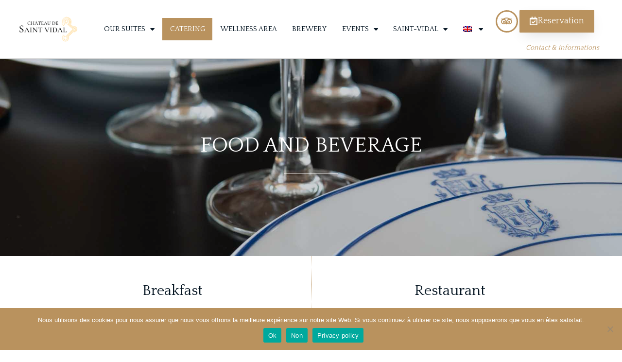

--- FILE ---
content_type: text/html; charset=UTF-8
request_url: https://chateaudesaintvidal.com/catering/?lang=en
body_size: 25154
content:
<!DOCTYPE html>
<html lang="en-US">
<head>
	<meta charset="UTF-8">
	<meta name="viewport" content="width=device-width, initial-scale=1.0, viewport-fit=cover" />		<meta name='robots' content='index, follow, max-image-preview:large, max-snippet:-1, max-video-preview:-1' />
<link rel="alternate" hreflang="fr" href="https://chateaudesaintvidal.com/restauration/" />
<link rel="alternate" hreflang="en" href="https://chateaudesaintvidal.com/catering/?lang=en" />
<link rel="alternate" hreflang="es" href="https://chateaudesaintvidal.com/restauracion/?lang=es" />
<link rel="alternate" hreflang="it" href="https://chateaudesaintvidal.com/restauro/?lang=it" />
<link rel="alternate" hreflang="x-default" href="https://chateaudesaintvidal.com/restauration/" />
<!-- Google tag (gtag.js) consent mode dataLayer added by Site Kit -->
<script id="google_gtagjs-js-consent-mode-data-layer">
window.dataLayer = window.dataLayer || [];function gtag(){dataLayer.push(arguments);}
gtag('consent', 'default', {"ad_personalization":"denied","ad_storage":"denied","ad_user_data":"denied","analytics_storage":"denied","functionality_storage":"denied","security_storage":"denied","personalization_storage":"denied","region":["AT","BE","BG","CH","CY","CZ","DE","DK","EE","ES","FI","FR","GB","GR","HR","HU","IE","IS","IT","LI","LT","LU","LV","MT","NL","NO","PL","PT","RO","SE","SI","SK"],"wait_for_update":500});
window._googlesitekitConsentCategoryMap = {"statistics":["analytics_storage"],"marketing":["ad_storage","ad_user_data","ad_personalization"],"functional":["functionality_storage","security_storage"],"preferences":["personalization_storage"]};
window._googlesitekitConsents = {"ad_personalization":"denied","ad_storage":"denied","ad_user_data":"denied","analytics_storage":"denied","functionality_storage":"denied","security_storage":"denied","personalization_storage":"denied","region":["AT","BE","BG","CH","CY","CZ","DE","DK","EE","ES","FI","FR","GB","GR","HR","HU","IE","IS","IT","LI","LT","LU","LV","MT","NL","NO","PL","PT","RO","SE","SI","SK"],"wait_for_update":500};
</script>
<!-- End Google tag (gtag.js) consent mode dataLayer added by Site Kit -->

	<!-- This site is optimized with the Yoast SEO plugin v22.9 - https://yoast.com/wordpress/plugins/seo/ -->
	<title>Catering - Château de Saint-Vidal (43)</title>
	<link rel="canonical" href="https://chateaudesaintvidal.com/restauration/" />
	<meta property="og:locale" content="en_US" />
	<meta property="og:type" content="article" />
	<meta property="og:title" content="Catering - Château de Saint-Vidal (43)" />
	<meta property="og:description" content="Food and beverage Breakfast In an exceptional setting in the colors of the Italian Renaissance, enjoy our breakfasts in the lounges or on the Italian terrace. Breakfast at the Château de Saint Vidal is made of various pastries and good breads, fruit juices, compotes, plain yogurts, fruit, assortment of cheeses, cold meats, seasonal jams, various&hellip; Continue reading Catering" />
	<meta property="og:url" content="https://chateaudesaintvidal.com/restauration/" />
	<meta property="og:site_name" content="Château de Saint-Vidal (43)" />
	<meta property="article:publisher" content="https://www.facebook.com/forteresse.de.saint.vidal" />
	<meta property="article:modified_time" content="2023-05-11T07:52:01+00:00" />
	<meta property="og:image" content="https://chateaudesaintvidal.com/wp-content/uploads/2021/08/snack-dejeuner-8-768x512.jpg" />
	<meta name="twitter:card" content="summary_large_image" />
	<meta name="twitter:label1" content="Est. reading time" />
	<meta name="twitter:data1" content="4 minutes" />
	<script type="application/ld+json" class="yoast-schema-graph">{"@context":"https://schema.org","@graph":[{"@type":"WebPage","@id":"https://chateaudesaintvidal.com/restauration/","url":"https://chateaudesaintvidal.com/restauration/","name":"Catering - Château de Saint-Vidal (43)","isPartOf":{"@id":"https://chateaudesaintvidal.com/#website"},"primaryImageOfPage":{"@id":"https://chateaudesaintvidal.com/restauration/#primaryimage"},"image":{"@id":"https://chateaudesaintvidal.com/restauration/#primaryimage"},"thumbnailUrl":"https://chateaudesaintvidal.com/wp-content/uploads/2021/08/snack-dejeuner-8-768x512.jpg","datePublished":"2021-08-30T15:20:17+00:00","dateModified":"2023-05-11T07:52:01+00:00","breadcrumb":{"@id":"https://chateaudesaintvidal.com/restauration/#breadcrumb"},"inLanguage":"en-US","potentialAction":[{"@type":"ReadAction","target":["https://chateaudesaintvidal.com/restauration/"]}]},{"@type":"ImageObject","inLanguage":"en-US","@id":"https://chateaudesaintvidal.com/restauration/#primaryimage","url":"https://chateaudesaintvidal.com/wp-content/uploads/2021/08/snack-dejeuner-8.jpg","contentUrl":"https://chateaudesaintvidal.com/wp-content/uploads/2021/08/snack-dejeuner-8.jpg","width":1920,"height":1280},{"@type":"BreadcrumbList","@id":"https://chateaudesaintvidal.com/restauration/#breadcrumb","itemListElement":[{"@type":"ListItem","position":1,"name":"Home","item":"https://chateaudesaintvidal.com/?lang=en"},{"@type":"ListItem","position":2,"name":"Catering"}]},{"@type":"WebSite","@id":"https://chateaudesaintvidal.com/#website","url":"https://chateaudesaintvidal.com/","name":"Château de Saint-Vidal (43)","description":"Château de Saint Vidal, Hôtel 5 étoiles en Velay, Auvergne - Espace bien-être - Brasserie","publisher":{"@id":"https://chateaudesaintvidal.com/#organization"},"potentialAction":[{"@type":"SearchAction","target":{"@type":"EntryPoint","urlTemplate":"https://chateaudesaintvidal.com/?s={search_term_string}"},"query-input":"required name=search_term_string"}],"inLanguage":"en-US"},{"@type":"Organization","@id":"https://chateaudesaintvidal.com/#organization","name":"Château de Saint-Vidal","url":"https://chateaudesaintvidal.com/","logo":{"@type":"ImageObject","inLanguage":"en-US","@id":"https://chateaudesaintvidal.com/#/schema/logo/image/","url":"https://chateaudesaintvidal.com/wp-content/uploads/2021/07/logo-saint-vidal.png","contentUrl":"https://chateaudesaintvidal.com/wp-content/uploads/2021/07/logo-saint-vidal.png","width":1920,"height":1080,"caption":"Château de Saint-Vidal"},"image":{"@id":"https://chateaudesaintvidal.com/#/schema/logo/image/"},"sameAs":["https://www.facebook.com/forteresse.de.saint.vidal","https://www.instagram.com/saintvidal/?hl=fr"]}]}</script>
	<!-- / Yoast SEO plugin. -->


<link rel='dns-prefetch' href='//www.googletagmanager.com' />
<link rel="alternate" type="application/rss+xml" title="Château de Saint-Vidal (43) &raquo; Feed" href="https://chateaudesaintvidal.com/feed/?lang=en" />
<link rel="alternate" type="application/rss+xml" title="Château de Saint-Vidal (43) &raquo; Comments Feed" href="https://chateaudesaintvidal.com/comments/feed/?lang=en" />
<script>
window._wpemojiSettings = {"baseUrl":"https:\/\/s.w.org\/images\/core\/emoji\/15.0.3\/72x72\/","ext":".png","svgUrl":"https:\/\/s.w.org\/images\/core\/emoji\/15.0.3\/svg\/","svgExt":".svg","source":{"concatemoji":"https:\/\/chateaudesaintvidal.com\/wp-includes\/js\/wp-emoji-release.min.js?ver=19226b57f97b990135cb330388000f3e"}};
/*! This file is auto-generated */
!function(i,n){var o,s,e;function c(e){try{var t={supportTests:e,timestamp:(new Date).valueOf()};sessionStorage.setItem(o,JSON.stringify(t))}catch(e){}}function p(e,t,n){e.clearRect(0,0,e.canvas.width,e.canvas.height),e.fillText(t,0,0);var t=new Uint32Array(e.getImageData(0,0,e.canvas.width,e.canvas.height).data),r=(e.clearRect(0,0,e.canvas.width,e.canvas.height),e.fillText(n,0,0),new Uint32Array(e.getImageData(0,0,e.canvas.width,e.canvas.height).data));return t.every(function(e,t){return e===r[t]})}function u(e,t,n){switch(t){case"flag":return n(e,"\ud83c\udff3\ufe0f\u200d\u26a7\ufe0f","\ud83c\udff3\ufe0f\u200b\u26a7\ufe0f")?!1:!n(e,"\ud83c\uddfa\ud83c\uddf3","\ud83c\uddfa\u200b\ud83c\uddf3")&&!n(e,"\ud83c\udff4\udb40\udc67\udb40\udc62\udb40\udc65\udb40\udc6e\udb40\udc67\udb40\udc7f","\ud83c\udff4\u200b\udb40\udc67\u200b\udb40\udc62\u200b\udb40\udc65\u200b\udb40\udc6e\u200b\udb40\udc67\u200b\udb40\udc7f");case"emoji":return!n(e,"\ud83d\udc26\u200d\u2b1b","\ud83d\udc26\u200b\u2b1b")}return!1}function f(e,t,n){var r="undefined"!=typeof WorkerGlobalScope&&self instanceof WorkerGlobalScope?new OffscreenCanvas(300,150):i.createElement("canvas"),a=r.getContext("2d",{willReadFrequently:!0}),o=(a.textBaseline="top",a.font="600 32px Arial",{});return e.forEach(function(e){o[e]=t(a,e,n)}),o}function t(e){var t=i.createElement("script");t.src=e,t.defer=!0,i.head.appendChild(t)}"undefined"!=typeof Promise&&(o="wpEmojiSettingsSupports",s=["flag","emoji"],n.supports={everything:!0,everythingExceptFlag:!0},e=new Promise(function(e){i.addEventListener("DOMContentLoaded",e,{once:!0})}),new Promise(function(t){var n=function(){try{var e=JSON.parse(sessionStorage.getItem(o));if("object"==typeof e&&"number"==typeof e.timestamp&&(new Date).valueOf()<e.timestamp+604800&&"object"==typeof e.supportTests)return e.supportTests}catch(e){}return null}();if(!n){if("undefined"!=typeof Worker&&"undefined"!=typeof OffscreenCanvas&&"undefined"!=typeof URL&&URL.createObjectURL&&"undefined"!=typeof Blob)try{var e="postMessage("+f.toString()+"("+[JSON.stringify(s),u.toString(),p.toString()].join(",")+"));",r=new Blob([e],{type:"text/javascript"}),a=new Worker(URL.createObjectURL(r),{name:"wpTestEmojiSupports"});return void(a.onmessage=function(e){c(n=e.data),a.terminate(),t(n)})}catch(e){}c(n=f(s,u,p))}t(n)}).then(function(e){for(var t in e)n.supports[t]=e[t],n.supports.everything=n.supports.everything&&n.supports[t],"flag"!==t&&(n.supports.everythingExceptFlag=n.supports.everythingExceptFlag&&n.supports[t]);n.supports.everythingExceptFlag=n.supports.everythingExceptFlag&&!n.supports.flag,n.DOMReady=!1,n.readyCallback=function(){n.DOMReady=!0}}).then(function(){return e}).then(function(){var e;n.supports.everything||(n.readyCallback(),(e=n.source||{}).concatemoji?t(e.concatemoji):e.wpemoji&&e.twemoji&&(t(e.twemoji),t(e.wpemoji)))}))}((window,document),window._wpemojiSettings);
</script>
<style id='wp-emoji-styles-inline-css'>

	img.wp-smiley, img.emoji {
		display: inline !important;
		border: none !important;
		box-shadow: none !important;
		height: 1em !important;
		width: 1em !important;
		margin: 0 0.07em !important;
		vertical-align: -0.1em !important;
		background: none !important;
		padding: 0 !important;
	}
</style>
<link rel='stylesheet' id='mediaelement-css' href='https://chateaudesaintvidal.com/wp-includes/js/mediaelement/mediaelementplayer-legacy.min.css?ver=4.2.17' media='all' />
<link rel='stylesheet' id='wp-mediaelement-css' href='https://chateaudesaintvidal.com/wp-includes/js/mediaelement/wp-mediaelement.min.css?ver=19226b57f97b990135cb330388000f3e' media='all' />
<style id='jetpack-sharing-buttons-style-inline-css'>
.jetpack-sharing-buttons__services-list{display:flex;flex-direction:row;flex-wrap:wrap;gap:0;list-style-type:none;margin:5px;padding:0}.jetpack-sharing-buttons__services-list.has-small-icon-size{font-size:12px}.jetpack-sharing-buttons__services-list.has-normal-icon-size{font-size:16px}.jetpack-sharing-buttons__services-list.has-large-icon-size{font-size:24px}.jetpack-sharing-buttons__services-list.has-huge-icon-size{font-size:36px}@media print{.jetpack-sharing-buttons__services-list{display:none!important}}.editor-styles-wrapper .wp-block-jetpack-sharing-buttons{gap:0;padding-inline-start:0}ul.jetpack-sharing-buttons__services-list.has-background{padding:1.25em 2.375em}
</style>
<link rel='stylesheet' id='twenty-twenty-one-custom-color-overrides-css' href='https://chateaudesaintvidal.com/wp-content/themes/twentytwentyone/assets/css/custom-color-overrides.css?ver=1.0' media='all' />
<link rel='stylesheet' id='jet-engine-frontend-css' href='https://chateaudesaintvidal.com/wp-content/plugins/jet-engine/assets/css/frontend.css?ver=2.9.2' media='all' />
<style id='classic-theme-styles-inline-css'>
/*! This file is auto-generated */
.wp-block-button__link{color:#fff;background-color:#32373c;border-radius:9999px;box-shadow:none;text-decoration:none;padding:calc(.667em + 2px) calc(1.333em + 2px);font-size:1.125em}.wp-block-file__button{background:#32373c;color:#fff;text-decoration:none}
</style>
<style id='global-styles-inline-css'>
body{--wp--preset--color--black: #000000;--wp--preset--color--cyan-bluish-gray: #abb8c3;--wp--preset--color--white: #FFFFFF;--wp--preset--color--pale-pink: #f78da7;--wp--preset--color--vivid-red: #cf2e2e;--wp--preset--color--luminous-vivid-orange: #ff6900;--wp--preset--color--luminous-vivid-amber: #fcb900;--wp--preset--color--light-green-cyan: #7bdcb5;--wp--preset--color--vivid-green-cyan: #00d084;--wp--preset--color--pale-cyan-blue: #8ed1fc;--wp--preset--color--vivid-cyan-blue: #0693e3;--wp--preset--color--vivid-purple: #9b51e0;--wp--preset--color--dark-gray: #28303D;--wp--preset--color--gray: #39414D;--wp--preset--color--green: #D1E4DD;--wp--preset--color--blue: #D1DFE4;--wp--preset--color--purple: #D1D1E4;--wp--preset--color--red: #E4D1D1;--wp--preset--color--orange: #E4DAD1;--wp--preset--color--yellow: #EEEADD;--wp--preset--gradient--vivid-cyan-blue-to-vivid-purple: linear-gradient(135deg,rgba(6,147,227,1) 0%,rgb(155,81,224) 100%);--wp--preset--gradient--light-green-cyan-to-vivid-green-cyan: linear-gradient(135deg,rgb(122,220,180) 0%,rgb(0,208,130) 100%);--wp--preset--gradient--luminous-vivid-amber-to-luminous-vivid-orange: linear-gradient(135deg,rgba(252,185,0,1) 0%,rgba(255,105,0,1) 100%);--wp--preset--gradient--luminous-vivid-orange-to-vivid-red: linear-gradient(135deg,rgba(255,105,0,1) 0%,rgb(207,46,46) 100%);--wp--preset--gradient--very-light-gray-to-cyan-bluish-gray: linear-gradient(135deg,rgb(238,238,238) 0%,rgb(169,184,195) 100%);--wp--preset--gradient--cool-to-warm-spectrum: linear-gradient(135deg,rgb(74,234,220) 0%,rgb(151,120,209) 20%,rgb(207,42,186) 40%,rgb(238,44,130) 60%,rgb(251,105,98) 80%,rgb(254,248,76) 100%);--wp--preset--gradient--blush-light-purple: linear-gradient(135deg,rgb(255,206,236) 0%,rgb(152,150,240) 100%);--wp--preset--gradient--blush-bordeaux: linear-gradient(135deg,rgb(254,205,165) 0%,rgb(254,45,45) 50%,rgb(107,0,62) 100%);--wp--preset--gradient--luminous-dusk: linear-gradient(135deg,rgb(255,203,112) 0%,rgb(199,81,192) 50%,rgb(65,88,208) 100%);--wp--preset--gradient--pale-ocean: linear-gradient(135deg,rgb(255,245,203) 0%,rgb(182,227,212) 50%,rgb(51,167,181) 100%);--wp--preset--gradient--electric-grass: linear-gradient(135deg,rgb(202,248,128) 0%,rgb(113,206,126) 100%);--wp--preset--gradient--midnight: linear-gradient(135deg,rgb(2,3,129) 0%,rgb(40,116,252) 100%);--wp--preset--gradient--purple-to-yellow: linear-gradient(160deg, #D1D1E4 0%, #EEEADD 100%);--wp--preset--gradient--yellow-to-purple: linear-gradient(160deg, #EEEADD 0%, #D1D1E4 100%);--wp--preset--gradient--green-to-yellow: linear-gradient(160deg, #D1E4DD 0%, #EEEADD 100%);--wp--preset--gradient--yellow-to-green: linear-gradient(160deg, #EEEADD 0%, #D1E4DD 100%);--wp--preset--gradient--red-to-yellow: linear-gradient(160deg, #E4D1D1 0%, #EEEADD 100%);--wp--preset--gradient--yellow-to-red: linear-gradient(160deg, #EEEADD 0%, #E4D1D1 100%);--wp--preset--gradient--purple-to-red: linear-gradient(160deg, #D1D1E4 0%, #E4D1D1 100%);--wp--preset--gradient--red-to-purple: linear-gradient(160deg, #E4D1D1 0%, #D1D1E4 100%);--wp--preset--font-size--small: 18px;--wp--preset--font-size--medium: 20px;--wp--preset--font-size--large: 24px;--wp--preset--font-size--x-large: 42px;--wp--preset--font-size--extra-small: 16px;--wp--preset--font-size--normal: 20px;--wp--preset--font-size--extra-large: 40px;--wp--preset--font-size--huge: 96px;--wp--preset--font-size--gigantic: 144px;--wp--preset--spacing--20: 0.44rem;--wp--preset--spacing--30: 0.67rem;--wp--preset--spacing--40: 1rem;--wp--preset--spacing--50: 1.5rem;--wp--preset--spacing--60: 2.25rem;--wp--preset--spacing--70: 3.38rem;--wp--preset--spacing--80: 5.06rem;--wp--preset--shadow--natural: 6px 6px 9px rgba(0, 0, 0, 0.2);--wp--preset--shadow--deep: 12px 12px 50px rgba(0, 0, 0, 0.4);--wp--preset--shadow--sharp: 6px 6px 0px rgba(0, 0, 0, 0.2);--wp--preset--shadow--outlined: 6px 6px 0px -3px rgba(255, 255, 255, 1), 6px 6px rgba(0, 0, 0, 1);--wp--preset--shadow--crisp: 6px 6px 0px rgba(0, 0, 0, 1);}:where(.is-layout-flex){gap: 0.5em;}:where(.is-layout-grid){gap: 0.5em;}body .is-layout-flex{display: flex;}body .is-layout-flex{flex-wrap: wrap;align-items: center;}body .is-layout-flex > *{margin: 0;}body .is-layout-grid{display: grid;}body .is-layout-grid > *{margin: 0;}:where(.wp-block-columns.is-layout-flex){gap: 2em;}:where(.wp-block-columns.is-layout-grid){gap: 2em;}:where(.wp-block-post-template.is-layout-flex){gap: 1.25em;}:where(.wp-block-post-template.is-layout-grid){gap: 1.25em;}.has-black-color{color: var(--wp--preset--color--black) !important;}.has-cyan-bluish-gray-color{color: var(--wp--preset--color--cyan-bluish-gray) !important;}.has-white-color{color: var(--wp--preset--color--white) !important;}.has-pale-pink-color{color: var(--wp--preset--color--pale-pink) !important;}.has-vivid-red-color{color: var(--wp--preset--color--vivid-red) !important;}.has-luminous-vivid-orange-color{color: var(--wp--preset--color--luminous-vivid-orange) !important;}.has-luminous-vivid-amber-color{color: var(--wp--preset--color--luminous-vivid-amber) !important;}.has-light-green-cyan-color{color: var(--wp--preset--color--light-green-cyan) !important;}.has-vivid-green-cyan-color{color: var(--wp--preset--color--vivid-green-cyan) !important;}.has-pale-cyan-blue-color{color: var(--wp--preset--color--pale-cyan-blue) !important;}.has-vivid-cyan-blue-color{color: var(--wp--preset--color--vivid-cyan-blue) !important;}.has-vivid-purple-color{color: var(--wp--preset--color--vivid-purple) !important;}.has-black-background-color{background-color: var(--wp--preset--color--black) !important;}.has-cyan-bluish-gray-background-color{background-color: var(--wp--preset--color--cyan-bluish-gray) !important;}.has-white-background-color{background-color: var(--wp--preset--color--white) !important;}.has-pale-pink-background-color{background-color: var(--wp--preset--color--pale-pink) !important;}.has-vivid-red-background-color{background-color: var(--wp--preset--color--vivid-red) !important;}.has-luminous-vivid-orange-background-color{background-color: var(--wp--preset--color--luminous-vivid-orange) !important;}.has-luminous-vivid-amber-background-color{background-color: var(--wp--preset--color--luminous-vivid-amber) !important;}.has-light-green-cyan-background-color{background-color: var(--wp--preset--color--light-green-cyan) !important;}.has-vivid-green-cyan-background-color{background-color: var(--wp--preset--color--vivid-green-cyan) !important;}.has-pale-cyan-blue-background-color{background-color: var(--wp--preset--color--pale-cyan-blue) !important;}.has-vivid-cyan-blue-background-color{background-color: var(--wp--preset--color--vivid-cyan-blue) !important;}.has-vivid-purple-background-color{background-color: var(--wp--preset--color--vivid-purple) !important;}.has-black-border-color{border-color: var(--wp--preset--color--black) !important;}.has-cyan-bluish-gray-border-color{border-color: var(--wp--preset--color--cyan-bluish-gray) !important;}.has-white-border-color{border-color: var(--wp--preset--color--white) !important;}.has-pale-pink-border-color{border-color: var(--wp--preset--color--pale-pink) !important;}.has-vivid-red-border-color{border-color: var(--wp--preset--color--vivid-red) !important;}.has-luminous-vivid-orange-border-color{border-color: var(--wp--preset--color--luminous-vivid-orange) !important;}.has-luminous-vivid-amber-border-color{border-color: var(--wp--preset--color--luminous-vivid-amber) !important;}.has-light-green-cyan-border-color{border-color: var(--wp--preset--color--light-green-cyan) !important;}.has-vivid-green-cyan-border-color{border-color: var(--wp--preset--color--vivid-green-cyan) !important;}.has-pale-cyan-blue-border-color{border-color: var(--wp--preset--color--pale-cyan-blue) !important;}.has-vivid-cyan-blue-border-color{border-color: var(--wp--preset--color--vivid-cyan-blue) !important;}.has-vivid-purple-border-color{border-color: var(--wp--preset--color--vivid-purple) !important;}.has-vivid-cyan-blue-to-vivid-purple-gradient-background{background: var(--wp--preset--gradient--vivid-cyan-blue-to-vivid-purple) !important;}.has-light-green-cyan-to-vivid-green-cyan-gradient-background{background: var(--wp--preset--gradient--light-green-cyan-to-vivid-green-cyan) !important;}.has-luminous-vivid-amber-to-luminous-vivid-orange-gradient-background{background: var(--wp--preset--gradient--luminous-vivid-amber-to-luminous-vivid-orange) !important;}.has-luminous-vivid-orange-to-vivid-red-gradient-background{background: var(--wp--preset--gradient--luminous-vivid-orange-to-vivid-red) !important;}.has-very-light-gray-to-cyan-bluish-gray-gradient-background{background: var(--wp--preset--gradient--very-light-gray-to-cyan-bluish-gray) !important;}.has-cool-to-warm-spectrum-gradient-background{background: var(--wp--preset--gradient--cool-to-warm-spectrum) !important;}.has-blush-light-purple-gradient-background{background: var(--wp--preset--gradient--blush-light-purple) !important;}.has-blush-bordeaux-gradient-background{background: var(--wp--preset--gradient--blush-bordeaux) !important;}.has-luminous-dusk-gradient-background{background: var(--wp--preset--gradient--luminous-dusk) !important;}.has-pale-ocean-gradient-background{background: var(--wp--preset--gradient--pale-ocean) !important;}.has-electric-grass-gradient-background{background: var(--wp--preset--gradient--electric-grass) !important;}.has-midnight-gradient-background{background: var(--wp--preset--gradient--midnight) !important;}.has-small-font-size{font-size: var(--wp--preset--font-size--small) !important;}.has-medium-font-size{font-size: var(--wp--preset--font-size--medium) !important;}.has-large-font-size{font-size: var(--wp--preset--font-size--large) !important;}.has-x-large-font-size{font-size: var(--wp--preset--font-size--x-large) !important;}
.wp-block-navigation a:where(:not(.wp-element-button)){color: inherit;}
:where(.wp-block-post-template.is-layout-flex){gap: 1.25em;}:where(.wp-block-post-template.is-layout-grid){gap: 1.25em;}
:where(.wp-block-columns.is-layout-flex){gap: 2em;}:where(.wp-block-columns.is-layout-grid){gap: 2em;}
.wp-block-pullquote{font-size: 1.5em;line-height: 1.6;}
</style>
<link rel='stylesheet' id='wpml-blocks-css' href='https://chateaudesaintvidal.com/wp-content/plugins/sitepress-multilingual-cms/dist/css/blocks/styles.css?ver=4.6.11' media='all' />
<link rel='stylesheet' id='cookie-notice-front-css' href='https://chateaudesaintvidal.com/wp-content/plugins/cookie-notice/css/front.min.css?ver=2.4.17' media='all' />
<link rel='stylesheet' id='woocommerce-layout-css' href='https://chateaudesaintvidal.com/wp-content/plugins/woocommerce/assets/css/woocommerce-layout.css?ver=9.0.3' media='all' />
<style id='woocommerce-layout-inline-css'>

	.infinite-scroll .woocommerce-pagination {
		display: none;
	}
</style>
<link rel='stylesheet' id='woocommerce-smallscreen-css' href='https://chateaudesaintvidal.com/wp-content/plugins/woocommerce/assets/css/woocommerce-smallscreen.css?ver=9.0.3' media='only screen and (max-width: 768px)' />
<link rel='stylesheet' id='woocommerce-general-css' href='//chateaudesaintvidal.com/wp-content/plugins/woocommerce/assets/css/twenty-twenty-one.css?ver=9.0.3' media='all' />
<style id='woocommerce-inline-inline-css'>
.woocommerce form .form-row .required { visibility: visible; }
</style>
<link rel='stylesheet' id='wpml-legacy-horizontal-list-0-css' href='https://chateaudesaintvidal.com/wp-content/plugins/sitepress-multilingual-cms/templates/language-switchers/legacy-list-horizontal/style.min.css?ver=1' media='all' />
<link rel='stylesheet' id='wpml-menu-item-0-css' href='https://chateaudesaintvidal.com/wp-content/plugins/sitepress-multilingual-cms/templates/language-switchers/menu-item/style.min.css?ver=1' media='all' />
<link rel='stylesheet' id='wpm-twentytwentyone-style-css' href='https://chateaudesaintvidal.com/wp-content/themes/twentytwentyone/style.css?ver=19226b57f97b990135cb330388000f3e' media='all' />
<link rel='stylesheet' id='twenty-twenty-one-style-css' href='https://chateaudesaintvidal.com/wp-content/themes/twentytwentyone/style.css?ver=1.0' media='all' />
<link rel='stylesheet' id='twenty-twenty-one-print-style-css' href='https://chateaudesaintvidal.com/wp-content/themes/twentytwentyone/assets/css/print.css?ver=1.0' media='print' />
<link rel='stylesheet' id='twentytwentyone-jetpack-css' href='https://chateaudesaintvidal.com/wp-content/plugins/jetpack/modules/theme-tools/compat/twentytwentyone.css?ver=13.5.1' media='all' />
<link rel='stylesheet' id='elementor-icons-css' href='https://chateaudesaintvidal.com/wp-content/plugins/elementor/assets/lib/eicons/css/elementor-icons.min.css?ver=5.30.0' media='all' />
<link rel='stylesheet' id='elementor-frontend-css' href='https://chateaudesaintvidal.com/wp-content/plugins/elementor/assets/css/frontend-lite.min.css?ver=3.22.1' media='all' />
<style id='elementor-frontend-inline-css'>
.elementor-kit-7{--e-global-color-primary:#061623;--e-global-color-secondary:#B9925E;--e-global-color-text:#061623;--e-global-color-accent:#B9925E;--e-global-color-44b06e1:#C2AA32;--e-global-typography-primary-font-family:"Quattrocento";--e-global-typography-primary-font-weight:600;--e-global-typography-secondary-font-family:"Quattrocento";--e-global-typography-secondary-font-weight:400;--e-global-typography-text-font-family:"Quattrocento";--e-global-typography-text-font-weight:400;--e-global-typography-accent-font-family:"Quattrocento";--e-global-typography-accent-font-weight:500;font-family:"Quattrocento", Sans-serif;font-size:18px;background-color:#FFFFFF;}.elementor-section.elementor-section-boxed > .elementor-container{max-width:1140px;}.e-con{--container-max-width:1140px;}.elementor-widget:not(:last-child){margin-block-end:20px;}.elementor-element{--widgets-spacing:20px 20px;}{}h1.entry-title{display:var(--page-title-display);}.elementor-kit-7 e-page-transition{background-color:#FFBC7D;}@media(max-width:1024px){.elementor-section.elementor-section-boxed > .elementor-container{max-width:1024px;}.e-con{--container-max-width:1024px;}}@media(max-width:767px){.elementor-section.elementor-section-boxed > .elementor-container{max-width:767px;}.e-con{--container-max-width:767px;}}
.elementor-widget-heading .elementor-heading-title{color:var( --e-global-color-primary );font-family:var( --e-global-typography-primary-font-family ), Sans-serif;font-weight:var( --e-global-typography-primary-font-weight );}.elementor-widget-image .widget-image-caption{color:var( --e-global-color-text );font-family:var( --e-global-typography-text-font-family ), Sans-serif;font-weight:var( --e-global-typography-text-font-weight );}.elementor-widget-text-editor{color:var( --e-global-color-text );font-family:var( --e-global-typography-text-font-family ), Sans-serif;font-weight:var( --e-global-typography-text-font-weight );}.elementor-widget-text-editor.elementor-drop-cap-view-stacked .elementor-drop-cap{background-color:var( --e-global-color-primary );}.elementor-widget-text-editor.elementor-drop-cap-view-framed .elementor-drop-cap, .elementor-widget-text-editor.elementor-drop-cap-view-default .elementor-drop-cap{color:var( --e-global-color-primary );border-color:var( --e-global-color-primary );}.elementor-widget-button .elementor-button{font-family:var( --e-global-typography-accent-font-family ), Sans-serif;font-weight:var( --e-global-typography-accent-font-weight );background-color:var( --e-global-color-accent );}.elementor-widget-divider{--divider-color:var( --e-global-color-secondary );}.elementor-widget-divider .elementor-divider__text{color:var( --e-global-color-secondary );font-family:var( --e-global-typography-secondary-font-family ), Sans-serif;font-weight:var( --e-global-typography-secondary-font-weight );}.elementor-widget-divider.elementor-view-stacked .elementor-icon{background-color:var( --e-global-color-secondary );}.elementor-widget-divider.elementor-view-framed .elementor-icon, .elementor-widget-divider.elementor-view-default .elementor-icon{color:var( --e-global-color-secondary );border-color:var( --e-global-color-secondary );}.elementor-widget-divider.elementor-view-framed .elementor-icon, .elementor-widget-divider.elementor-view-default .elementor-icon svg{fill:var( --e-global-color-secondary );}.elementor-widget-image-box .elementor-image-box-title{color:var( --e-global-color-primary );font-family:var( --e-global-typography-primary-font-family ), Sans-serif;font-weight:var( --e-global-typography-primary-font-weight );}.elementor-widget-image-box .elementor-image-box-description{color:var( --e-global-color-text );font-family:var( --e-global-typography-text-font-family ), Sans-serif;font-weight:var( --e-global-typography-text-font-weight );}.elementor-widget-icon.elementor-view-stacked .elementor-icon{background-color:var( --e-global-color-primary );}.elementor-widget-icon.elementor-view-framed .elementor-icon, .elementor-widget-icon.elementor-view-default .elementor-icon{color:var( --e-global-color-primary );border-color:var( --e-global-color-primary );}.elementor-widget-icon.elementor-view-framed .elementor-icon, .elementor-widget-icon.elementor-view-default .elementor-icon svg{fill:var( --e-global-color-primary );}.elementor-widget-icon-box.elementor-view-stacked .elementor-icon{background-color:var( --e-global-color-primary );}.elementor-widget-icon-box.elementor-view-framed .elementor-icon, .elementor-widget-icon-box.elementor-view-default .elementor-icon{fill:var( --e-global-color-primary );color:var( --e-global-color-primary );border-color:var( --e-global-color-primary );}.elementor-widget-icon-box .elementor-icon-box-title{color:var( --e-global-color-primary );}.elementor-widget-icon-box .elementor-icon-box-title, .elementor-widget-icon-box .elementor-icon-box-title a{font-family:var( --e-global-typography-primary-font-family ), Sans-serif;font-weight:var( --e-global-typography-primary-font-weight );}.elementor-widget-icon-box .elementor-icon-box-description{color:var( --e-global-color-text );font-family:var( --e-global-typography-text-font-family ), Sans-serif;font-weight:var( --e-global-typography-text-font-weight );}.elementor-widget-star-rating .elementor-star-rating__title{color:var( --e-global-color-text );font-family:var( --e-global-typography-text-font-family ), Sans-serif;font-weight:var( --e-global-typography-text-font-weight );}.elementor-widget-image-gallery .gallery-item .gallery-caption{font-family:var( --e-global-typography-accent-font-family ), Sans-serif;font-weight:var( --e-global-typography-accent-font-weight );}.elementor-widget-icon-list .elementor-icon-list-item:not(:last-child):after{border-color:var( --e-global-color-text );}.elementor-widget-icon-list .elementor-icon-list-icon i{color:var( --e-global-color-primary );}.elementor-widget-icon-list .elementor-icon-list-icon svg{fill:var( --e-global-color-primary );}.elementor-widget-icon-list .elementor-icon-list-item > .elementor-icon-list-text, .elementor-widget-icon-list .elementor-icon-list-item > a{font-family:var( --e-global-typography-text-font-family ), Sans-serif;font-weight:var( --e-global-typography-text-font-weight );}.elementor-widget-icon-list .elementor-icon-list-text{color:var( --e-global-color-secondary );}.elementor-widget-counter .elementor-counter-number-wrapper{color:var( --e-global-color-primary );font-family:var( --e-global-typography-primary-font-family ), Sans-serif;font-weight:var( --e-global-typography-primary-font-weight );}.elementor-widget-counter .elementor-counter-title{color:var( --e-global-color-secondary );font-family:var( --e-global-typography-secondary-font-family ), Sans-serif;font-weight:var( --e-global-typography-secondary-font-weight );}.elementor-widget-progress .elementor-progress-wrapper .elementor-progress-bar{background-color:var( --e-global-color-primary );}.elementor-widget-progress .elementor-title{color:var( --e-global-color-primary );font-family:var( --e-global-typography-text-font-family ), Sans-serif;font-weight:var( --e-global-typography-text-font-weight );}.elementor-widget-testimonial .elementor-testimonial-content{color:var( --e-global-color-text );font-family:var( --e-global-typography-text-font-family ), Sans-serif;font-weight:var( --e-global-typography-text-font-weight );}.elementor-widget-testimonial .elementor-testimonial-name{color:var( --e-global-color-primary );font-family:var( --e-global-typography-primary-font-family ), Sans-serif;font-weight:var( --e-global-typography-primary-font-weight );}.elementor-widget-testimonial .elementor-testimonial-job{color:var( --e-global-color-secondary );font-family:var( --e-global-typography-secondary-font-family ), Sans-serif;font-weight:var( --e-global-typography-secondary-font-weight );}.elementor-widget-tabs .elementor-tab-title, .elementor-widget-tabs .elementor-tab-title a{color:var( --e-global-color-primary );}.elementor-widget-tabs .elementor-tab-title.elementor-active,
					 .elementor-widget-tabs .elementor-tab-title.elementor-active a{color:var( --e-global-color-accent );}.elementor-widget-tabs .elementor-tab-title{font-family:var( --e-global-typography-primary-font-family ), Sans-serif;font-weight:var( --e-global-typography-primary-font-weight );}.elementor-widget-tabs .elementor-tab-content{color:var( --e-global-color-text );font-family:var( --e-global-typography-text-font-family ), Sans-serif;font-weight:var( --e-global-typography-text-font-weight );}.elementor-widget-accordion .elementor-accordion-icon, .elementor-widget-accordion .elementor-accordion-title{color:var( --e-global-color-primary );}.elementor-widget-accordion .elementor-accordion-icon svg{fill:var( --e-global-color-primary );}.elementor-widget-accordion .elementor-active .elementor-accordion-icon, .elementor-widget-accordion .elementor-active .elementor-accordion-title{color:var( --e-global-color-accent );}.elementor-widget-accordion .elementor-active .elementor-accordion-icon svg{fill:var( --e-global-color-accent );}.elementor-widget-accordion .elementor-accordion-title{font-family:var( --e-global-typography-primary-font-family ), Sans-serif;font-weight:var( --e-global-typography-primary-font-weight );}.elementor-widget-accordion .elementor-tab-content{color:var( --e-global-color-text );font-family:var( --e-global-typography-text-font-family ), Sans-serif;font-weight:var( --e-global-typography-text-font-weight );}.elementor-widget-toggle .elementor-toggle-title, .elementor-widget-toggle .elementor-toggle-icon{color:var( --e-global-color-primary );}.elementor-widget-toggle .elementor-toggle-icon svg{fill:var( --e-global-color-primary );}.elementor-widget-toggle .elementor-tab-title.elementor-active a, .elementor-widget-toggle .elementor-tab-title.elementor-active .elementor-toggle-icon{color:var( --e-global-color-accent );}.elementor-widget-toggle .elementor-toggle-title{font-family:var( --e-global-typography-primary-font-family ), Sans-serif;font-weight:var( --e-global-typography-primary-font-weight );}.elementor-widget-toggle .elementor-tab-content{color:var( --e-global-color-text );font-family:var( --e-global-typography-text-font-family ), Sans-serif;font-weight:var( --e-global-typography-text-font-weight );}.elementor-widget-alert .elementor-alert-title{font-family:var( --e-global-typography-primary-font-family ), Sans-serif;font-weight:var( --e-global-typography-primary-font-weight );}.elementor-widget-alert .elementor-alert-description{font-family:var( --e-global-typography-text-font-family ), Sans-serif;font-weight:var( --e-global-typography-text-font-weight );}.elementor-widget-wpml-language-switcher .wpml-elementor-ls .wpml-ls-item .wpml-ls-link, 
					.elementor-widget-wpml-language-switcher .wpml-elementor-ls .wpml-ls-legacy-dropdown a{color:var( --e-global-color-text );}.elementor-widget-wpml-language-switcher .wpml-elementor-ls .wpml-ls-legacy-dropdown a:hover,
					.elementor-widget-wpml-language-switcher .wpml-elementor-ls .wpml-ls-legacy-dropdown a:focus,
					.elementor-widget-wpml-language-switcher .wpml-elementor-ls .wpml-ls-legacy-dropdown .wpml-ls-current-language:hover>a,
					.elementor-widget-wpml-language-switcher .wpml-elementor-ls .wpml-ls-item .wpml-ls-link:hover,
					.elementor-widget-wpml-language-switcher .wpml-elementor-ls .wpml-ls-item .wpml-ls-link.wpml-ls-link__active,
					.elementor-widget-wpml-language-switcher .wpml-elementor-ls .wpml-ls-item .wpml-ls-link.highlighted,
					.elementor-widget-wpml-language-switcher .wpml-elementor-ls .wpml-ls-item .wpml-ls-link:focus{color:var( --e-global-color-accent );}.elementor-widget-wpml-language-switcher .wpml-elementor-ls .wpml-ls-statics-post_translations{color:var( --e-global-color-text );}.elementor-widget-text-path{font-family:var( --e-global-typography-text-font-family ), Sans-serif;font-weight:var( --e-global-typography-text-font-weight );}.elementor-widget-theme-site-logo .widget-image-caption{color:var( --e-global-color-text );font-family:var( --e-global-typography-text-font-family ), Sans-serif;font-weight:var( --e-global-typography-text-font-weight );}.elementor-widget-theme-site-title .elementor-heading-title{color:var( --e-global-color-primary );font-family:var( --e-global-typography-primary-font-family ), Sans-serif;font-weight:var( --e-global-typography-primary-font-weight );}.elementor-widget-theme-page-title .elementor-heading-title{color:var( --e-global-color-primary );font-family:var( --e-global-typography-primary-font-family ), Sans-serif;font-weight:var( --e-global-typography-primary-font-weight );}.elementor-widget-theme-post-title .elementor-heading-title{color:var( --e-global-color-primary );font-family:var( --e-global-typography-primary-font-family ), Sans-serif;font-weight:var( --e-global-typography-primary-font-weight );}.elementor-widget-theme-post-excerpt .elementor-widget-container{color:var( --e-global-color-text );font-family:var( --e-global-typography-text-font-family ), Sans-serif;font-weight:var( --e-global-typography-text-font-weight );}.elementor-widget-theme-post-content{color:var( --e-global-color-text );font-family:var( --e-global-typography-text-font-family ), Sans-serif;font-weight:var( --e-global-typography-text-font-weight );}.elementor-widget-theme-post-featured-image .widget-image-caption{color:var( --e-global-color-text );font-family:var( --e-global-typography-text-font-family ), Sans-serif;font-weight:var( --e-global-typography-text-font-weight );}.elementor-widget-theme-archive-title .elementor-heading-title{color:var( --e-global-color-primary );font-family:var( --e-global-typography-primary-font-family ), Sans-serif;font-weight:var( --e-global-typography-primary-font-weight );}.elementor-widget-archive-posts .elementor-post__title, .elementor-widget-archive-posts .elementor-post__title a{color:var( --e-global-color-secondary );font-family:var( --e-global-typography-primary-font-family ), Sans-serif;font-weight:var( --e-global-typography-primary-font-weight );}.elementor-widget-archive-posts .elementor-post__meta-data{font-family:var( --e-global-typography-secondary-font-family ), Sans-serif;font-weight:var( --e-global-typography-secondary-font-weight );}.elementor-widget-archive-posts .elementor-post__excerpt p{font-family:var( --e-global-typography-text-font-family ), Sans-serif;font-weight:var( --e-global-typography-text-font-weight );}.elementor-widget-archive-posts .elementor-post__read-more{color:var( --e-global-color-accent );}.elementor-widget-archive-posts a.elementor-post__read-more{font-family:var( --e-global-typography-accent-font-family ), Sans-serif;font-weight:var( --e-global-typography-accent-font-weight );}.elementor-widget-archive-posts .elementor-post__card .elementor-post__badge{background-color:var( --e-global-color-accent );font-family:var( --e-global-typography-accent-font-family ), Sans-serif;font-weight:var( --e-global-typography-accent-font-weight );}.elementor-widget-archive-posts .elementor-pagination{font-family:var( --e-global-typography-secondary-font-family ), Sans-serif;font-weight:var( --e-global-typography-secondary-font-weight );}.elementor-widget-archive-posts .elementor-button{font-family:var( --e-global-typography-accent-font-family ), Sans-serif;font-weight:var( --e-global-typography-accent-font-weight );background-color:var( --e-global-color-accent );}.elementor-widget-archive-posts .e-load-more-message{font-family:var( --e-global-typography-secondary-font-family ), Sans-serif;font-weight:var( --e-global-typography-secondary-font-weight );}.elementor-widget-archive-posts .elementor-posts-nothing-found{color:var( --e-global-color-text );font-family:var( --e-global-typography-text-font-family ), Sans-serif;font-weight:var( --e-global-typography-text-font-weight );}.elementor-widget-loop-grid .elementor-pagination{font-family:var( --e-global-typography-secondary-font-family ), Sans-serif;font-weight:var( --e-global-typography-secondary-font-weight );}.elementor-widget-loop-grid .elementor-button{font-family:var( --e-global-typography-accent-font-family ), Sans-serif;font-weight:var( --e-global-typography-accent-font-weight );background-color:var( --e-global-color-accent );}.elementor-widget-loop-grid .e-load-more-message{font-family:var( --e-global-typography-secondary-font-family ), Sans-serif;font-weight:var( --e-global-typography-secondary-font-weight );}.elementor-widget-posts .elementor-post__title, .elementor-widget-posts .elementor-post__title a{color:var( --e-global-color-secondary );font-family:var( --e-global-typography-primary-font-family ), Sans-serif;font-weight:var( --e-global-typography-primary-font-weight );}.elementor-widget-posts .elementor-post__meta-data{font-family:var( --e-global-typography-secondary-font-family ), Sans-serif;font-weight:var( --e-global-typography-secondary-font-weight );}.elementor-widget-posts .elementor-post__excerpt p{font-family:var( --e-global-typography-text-font-family ), Sans-serif;font-weight:var( --e-global-typography-text-font-weight );}.elementor-widget-posts .elementor-post__read-more{color:var( --e-global-color-accent );}.elementor-widget-posts a.elementor-post__read-more{font-family:var( --e-global-typography-accent-font-family ), Sans-serif;font-weight:var( --e-global-typography-accent-font-weight );}.elementor-widget-posts .elementor-post__card .elementor-post__badge{background-color:var( --e-global-color-accent );font-family:var( --e-global-typography-accent-font-family ), Sans-serif;font-weight:var( --e-global-typography-accent-font-weight );}.elementor-widget-posts .elementor-pagination{font-family:var( --e-global-typography-secondary-font-family ), Sans-serif;font-weight:var( --e-global-typography-secondary-font-weight );}.elementor-widget-posts .elementor-button{font-family:var( --e-global-typography-accent-font-family ), Sans-serif;font-weight:var( --e-global-typography-accent-font-weight );background-color:var( --e-global-color-accent );}.elementor-widget-posts .e-load-more-message{font-family:var( --e-global-typography-secondary-font-family ), Sans-serif;font-weight:var( --e-global-typography-secondary-font-weight );}.elementor-widget-portfolio a .elementor-portfolio-item__overlay{background-color:var( --e-global-color-accent );}.elementor-widget-portfolio .elementor-portfolio-item__title{font-family:var( --e-global-typography-primary-font-family ), Sans-serif;font-weight:var( --e-global-typography-primary-font-weight );}.elementor-widget-portfolio .elementor-portfolio__filter{color:var( --e-global-color-text );font-family:var( --e-global-typography-primary-font-family ), Sans-serif;font-weight:var( --e-global-typography-primary-font-weight );}.elementor-widget-portfolio .elementor-portfolio__filter.elementor-active{color:var( --e-global-color-primary );}.elementor-widget-gallery .elementor-gallery-item__title{font-family:var( --e-global-typography-primary-font-family ), Sans-serif;font-weight:var( --e-global-typography-primary-font-weight );}.elementor-widget-gallery .elementor-gallery-item__description{font-family:var( --e-global-typography-text-font-family ), Sans-serif;font-weight:var( --e-global-typography-text-font-weight );}.elementor-widget-gallery{--galleries-title-color-normal:var( --e-global-color-primary );--galleries-title-color-hover:var( --e-global-color-secondary );--galleries-pointer-bg-color-hover:var( --e-global-color-accent );--gallery-title-color-active:var( --e-global-color-secondary );--galleries-pointer-bg-color-active:var( --e-global-color-accent );}.elementor-widget-gallery .elementor-gallery-title{font-family:var( --e-global-typography-primary-font-family ), Sans-serif;font-weight:var( --e-global-typography-primary-font-weight );}.elementor-widget-form .elementor-field-group > label, .elementor-widget-form .elementor-field-subgroup label{color:var( --e-global-color-text );}.elementor-widget-form .elementor-field-group > label{font-family:var( --e-global-typography-text-font-family ), Sans-serif;font-weight:var( --e-global-typography-text-font-weight );}.elementor-widget-form .elementor-field-type-html{color:var( --e-global-color-text );font-family:var( --e-global-typography-text-font-family ), Sans-serif;font-weight:var( --e-global-typography-text-font-weight );}.elementor-widget-form .elementor-field-group .elementor-field{color:var( --e-global-color-text );}.elementor-widget-form .elementor-field-group .elementor-field, .elementor-widget-form .elementor-field-subgroup label{font-family:var( --e-global-typography-text-font-family ), Sans-serif;font-weight:var( --e-global-typography-text-font-weight );}.elementor-widget-form .elementor-button{font-family:var( --e-global-typography-accent-font-family ), Sans-serif;font-weight:var( --e-global-typography-accent-font-weight );}.elementor-widget-form .e-form__buttons__wrapper__button-next{background-color:var( --e-global-color-accent );}.elementor-widget-form .elementor-button[type="submit"]{background-color:var( --e-global-color-accent );}.elementor-widget-form .e-form__buttons__wrapper__button-previous{background-color:var( --e-global-color-accent );}.elementor-widget-form .elementor-message{font-family:var( --e-global-typography-text-font-family ), Sans-serif;font-weight:var( --e-global-typography-text-font-weight );}.elementor-widget-form .e-form__indicators__indicator, .elementor-widget-form .e-form__indicators__indicator__label{font-family:var( --e-global-typography-accent-font-family ), Sans-serif;font-weight:var( --e-global-typography-accent-font-weight );}.elementor-widget-form{--e-form-steps-indicator-inactive-primary-color:var( --e-global-color-text );--e-form-steps-indicator-active-primary-color:var( --e-global-color-accent );--e-form-steps-indicator-completed-primary-color:var( --e-global-color-accent );--e-form-steps-indicator-progress-color:var( --e-global-color-accent );--e-form-steps-indicator-progress-background-color:var( --e-global-color-text );--e-form-steps-indicator-progress-meter-color:var( --e-global-color-text );}.elementor-widget-form .e-form__indicators__indicator__progress__meter{font-family:var( --e-global-typography-accent-font-family ), Sans-serif;font-weight:var( --e-global-typography-accent-font-weight );}.elementor-widget-login .elementor-field-group > a{color:var( --e-global-color-text );}.elementor-widget-login .elementor-field-group > a:hover{color:var( --e-global-color-accent );}.elementor-widget-login .elementor-form-fields-wrapper label{color:var( --e-global-color-text );font-family:var( --e-global-typography-text-font-family ), Sans-serif;font-weight:var( --e-global-typography-text-font-weight );}.elementor-widget-login .elementor-field-group .elementor-field{color:var( --e-global-color-text );}.elementor-widget-login .elementor-field-group .elementor-field, .elementor-widget-login .elementor-field-subgroup label{font-family:var( --e-global-typography-text-font-family ), Sans-serif;font-weight:var( --e-global-typography-text-font-weight );}.elementor-widget-login .elementor-button{font-family:var( --e-global-typography-accent-font-family ), Sans-serif;font-weight:var( --e-global-typography-accent-font-weight );background-color:var( --e-global-color-accent );}.elementor-widget-login .elementor-widget-container .elementor-login__logged-in-message{color:var( --e-global-color-text );font-family:var( --e-global-typography-text-font-family ), Sans-serif;font-weight:var( --e-global-typography-text-font-weight );}.elementor-widget-slides .elementor-slide-heading{font-family:var( --e-global-typography-primary-font-family ), Sans-serif;font-weight:var( --e-global-typography-primary-font-weight );}.elementor-widget-slides .elementor-slide-description{font-family:var( --e-global-typography-secondary-font-family ), Sans-serif;font-weight:var( --e-global-typography-secondary-font-weight );}.elementor-widget-slides .elementor-slide-button{font-family:var( --e-global-typography-accent-font-family ), Sans-serif;font-weight:var( --e-global-typography-accent-font-weight );}.elementor-widget-nav-menu .elementor-nav-menu .elementor-item{font-family:var( --e-global-typography-primary-font-family ), Sans-serif;font-weight:var( --e-global-typography-primary-font-weight );}.elementor-widget-nav-menu .elementor-nav-menu--main .elementor-item{color:var( --e-global-color-text );fill:var( --e-global-color-text );}.elementor-widget-nav-menu .elementor-nav-menu--main .elementor-item:hover,
					.elementor-widget-nav-menu .elementor-nav-menu--main .elementor-item.elementor-item-active,
					.elementor-widget-nav-menu .elementor-nav-menu--main .elementor-item.highlighted,
					.elementor-widget-nav-menu .elementor-nav-menu--main .elementor-item:focus{color:var( --e-global-color-accent );fill:var( --e-global-color-accent );}.elementor-widget-nav-menu .elementor-nav-menu--main:not(.e--pointer-framed) .elementor-item:before,
					.elementor-widget-nav-menu .elementor-nav-menu--main:not(.e--pointer-framed) .elementor-item:after{background-color:var( --e-global-color-accent );}.elementor-widget-nav-menu .e--pointer-framed .elementor-item:before,
					.elementor-widget-nav-menu .e--pointer-framed .elementor-item:after{border-color:var( --e-global-color-accent );}.elementor-widget-nav-menu{--e-nav-menu-divider-color:var( --e-global-color-text );}.elementor-widget-nav-menu .elementor-nav-menu--dropdown .elementor-item, .elementor-widget-nav-menu .elementor-nav-menu--dropdown  .elementor-sub-item{font-family:var( --e-global-typography-accent-font-family ), Sans-serif;font-weight:var( --e-global-typography-accent-font-weight );}.elementor-widget-animated-headline .elementor-headline-dynamic-wrapper path{stroke:var( --e-global-color-accent );}.elementor-widget-animated-headline .elementor-headline-plain-text{color:var( --e-global-color-secondary );}.elementor-widget-animated-headline .elementor-headline{font-family:var( --e-global-typography-primary-font-family ), Sans-serif;font-weight:var( --e-global-typography-primary-font-weight );}.elementor-widget-animated-headline{--dynamic-text-color:var( --e-global-color-secondary );}.elementor-widget-animated-headline .elementor-headline-dynamic-text{font-family:var( --e-global-typography-primary-font-family ), Sans-serif;font-weight:var( --e-global-typography-primary-font-weight );}.elementor-widget-hotspot .widget-image-caption{font-family:var( --e-global-typography-text-font-family ), Sans-serif;font-weight:var( --e-global-typography-text-font-weight );}.elementor-widget-hotspot{--hotspot-color:var( --e-global-color-primary );--hotspot-box-color:var( --e-global-color-secondary );--tooltip-color:var( --e-global-color-secondary );}.elementor-widget-hotspot .e-hotspot__label{font-family:var( --e-global-typography-primary-font-family ), Sans-serif;font-weight:var( --e-global-typography-primary-font-weight );}.elementor-widget-hotspot .e-hotspot__tooltip{font-family:var( --e-global-typography-secondary-font-family ), Sans-serif;font-weight:var( --e-global-typography-secondary-font-weight );}.elementor-widget-price-list .elementor-price-list-header{color:var( --e-global-color-primary );font-family:var( --e-global-typography-primary-font-family ), Sans-serif;font-weight:var( --e-global-typography-primary-font-weight );}.elementor-widget-price-list .elementor-price-list-price{color:var( --e-global-color-primary );font-family:var( --e-global-typography-primary-font-family ), Sans-serif;font-weight:var( --e-global-typography-primary-font-weight );}.elementor-widget-price-list .elementor-price-list-description{color:var( --e-global-color-text );font-family:var( --e-global-typography-text-font-family ), Sans-serif;font-weight:var( --e-global-typography-text-font-weight );}.elementor-widget-price-list .elementor-price-list-separator{border-bottom-color:var( --e-global-color-secondary );}.elementor-widget-price-table{--e-price-table-header-background-color:var( --e-global-color-secondary );}.elementor-widget-price-table .elementor-price-table__heading{font-family:var( --e-global-typography-primary-font-family ), Sans-serif;font-weight:var( --e-global-typography-primary-font-weight );}.elementor-widget-price-table .elementor-price-table__subheading{font-family:var( --e-global-typography-secondary-font-family ), Sans-serif;font-weight:var( --e-global-typography-secondary-font-weight );}.elementor-widget-price-table .elementor-price-table .elementor-price-table__price{font-family:var( --e-global-typography-primary-font-family ), Sans-serif;font-weight:var( --e-global-typography-primary-font-weight );}.elementor-widget-price-table .elementor-price-table__original-price{color:var( --e-global-color-secondary );font-family:var( --e-global-typography-primary-font-family ), Sans-serif;font-weight:var( --e-global-typography-primary-font-weight );}.elementor-widget-price-table .elementor-price-table__period{color:var( --e-global-color-secondary );font-family:var( --e-global-typography-secondary-font-family ), Sans-serif;font-weight:var( --e-global-typography-secondary-font-weight );}.elementor-widget-price-table .elementor-price-table__features-list{--e-price-table-features-list-color:var( --e-global-color-text );}.elementor-widget-price-table .elementor-price-table__features-list li{font-family:var( --e-global-typography-text-font-family ), Sans-serif;font-weight:var( --e-global-typography-text-font-weight );}.elementor-widget-price-table .elementor-price-table__features-list li:before{border-top-color:var( --e-global-color-text );}.elementor-widget-price-table .elementor-price-table__button{font-family:var( --e-global-typography-accent-font-family ), Sans-serif;font-weight:var( --e-global-typography-accent-font-weight );background-color:var( --e-global-color-accent );}.elementor-widget-price-table .elementor-price-table__additional_info{color:var( --e-global-color-text );font-family:var( --e-global-typography-text-font-family ), Sans-serif;font-weight:var( --e-global-typography-text-font-weight );}.elementor-widget-price-table .elementor-price-table__ribbon-inner{background-color:var( --e-global-color-accent );font-family:var( --e-global-typography-accent-font-family ), Sans-serif;font-weight:var( --e-global-typography-accent-font-weight );}.elementor-widget-flip-box .elementor-flip-box__front .elementor-flip-box__layer__title{font-family:var( --e-global-typography-primary-font-family ), Sans-serif;font-weight:var( --e-global-typography-primary-font-weight );}.elementor-widget-flip-box .elementor-flip-box__front .elementor-flip-box__layer__description{font-family:var( --e-global-typography-text-font-family ), Sans-serif;font-weight:var( --e-global-typography-text-font-weight );}.elementor-widget-flip-box .elementor-flip-box__back .elementor-flip-box__layer__title{font-family:var( --e-global-typography-primary-font-family ), Sans-serif;font-weight:var( --e-global-typography-primary-font-weight );}.elementor-widget-flip-box .elementor-flip-box__back .elementor-flip-box__layer__description{font-family:var( --e-global-typography-text-font-family ), Sans-serif;font-weight:var( --e-global-typography-text-font-weight );}.elementor-widget-flip-box .elementor-flip-box__button{font-family:var( --e-global-typography-accent-font-family ), Sans-serif;font-weight:var( --e-global-typography-accent-font-weight );}.elementor-widget-call-to-action .elementor-cta__title{font-family:var( --e-global-typography-primary-font-family ), Sans-serif;font-weight:var( --e-global-typography-primary-font-weight );}.elementor-widget-call-to-action .elementor-cta__description{font-family:var( --e-global-typography-text-font-family ), Sans-serif;font-weight:var( --e-global-typography-text-font-weight );}.elementor-widget-call-to-action .elementor-cta__button{font-family:var( --e-global-typography-accent-font-family ), Sans-serif;font-weight:var( --e-global-typography-accent-font-weight );}.elementor-widget-call-to-action .elementor-ribbon-inner{background-color:var( --e-global-color-accent );font-family:var( --e-global-typography-accent-font-family ), Sans-serif;font-weight:var( --e-global-typography-accent-font-weight );}.elementor-widget-media-carousel .elementor-carousel-image-overlay{font-family:var( --e-global-typography-accent-font-family ), Sans-serif;font-weight:var( --e-global-typography-accent-font-weight );}.elementor-widget-testimonial-carousel .elementor-testimonial__text{color:var( --e-global-color-text );font-family:var( --e-global-typography-text-font-family ), Sans-serif;font-weight:var( --e-global-typography-text-font-weight );}.elementor-widget-testimonial-carousel .elementor-testimonial__name{color:var( --e-global-color-text );font-family:var( --e-global-typography-primary-font-family ), Sans-serif;font-weight:var( --e-global-typography-primary-font-weight );}.elementor-widget-testimonial-carousel .elementor-testimonial__title{color:var( --e-global-color-primary );font-family:var( --e-global-typography-secondary-font-family ), Sans-serif;font-weight:var( --e-global-typography-secondary-font-weight );}.elementor-widget-reviews .elementor-testimonial__header, .elementor-widget-reviews .elementor-testimonial__name{font-family:var( --e-global-typography-primary-font-family ), Sans-serif;font-weight:var( --e-global-typography-primary-font-weight );}.elementor-widget-reviews .elementor-testimonial__text{font-family:var( --e-global-typography-text-font-family ), Sans-serif;font-weight:var( --e-global-typography-text-font-weight );}.elementor-widget-table-of-contents{--header-color:var( --e-global-color-secondary );--item-text-color:var( --e-global-color-text );--item-text-hover-color:var( --e-global-color-accent );--marker-color:var( --e-global-color-text );}.elementor-widget-table-of-contents .elementor-toc__header, .elementor-widget-table-of-contents .elementor-toc__header-title{font-family:var( --e-global-typography-primary-font-family ), Sans-serif;font-weight:var( --e-global-typography-primary-font-weight );}.elementor-widget-table-of-contents .elementor-toc__list-item{font-family:var( --e-global-typography-text-font-family ), Sans-serif;font-weight:var( --e-global-typography-text-font-weight );}.elementor-widget-countdown .elementor-countdown-item{background-color:var( --e-global-color-primary );}.elementor-widget-countdown .elementor-countdown-digits{font-family:var( --e-global-typography-text-font-family ), Sans-serif;font-weight:var( --e-global-typography-text-font-weight );}.elementor-widget-countdown .elementor-countdown-label{font-family:var( --e-global-typography-secondary-font-family ), Sans-serif;font-weight:var( --e-global-typography-secondary-font-weight );}.elementor-widget-countdown .elementor-countdown-expire--message{color:var( --e-global-color-text );font-family:var( --e-global-typography-text-font-family ), Sans-serif;font-weight:var( --e-global-typography-text-font-weight );}.elementor-widget-search-form input[type="search"].elementor-search-form__input{font-family:var( --e-global-typography-text-font-family ), Sans-serif;font-weight:var( --e-global-typography-text-font-weight );}.elementor-widget-search-form .elementor-search-form__input,
					.elementor-widget-search-form .elementor-search-form__icon,
					.elementor-widget-search-form .elementor-lightbox .dialog-lightbox-close-button,
					.elementor-widget-search-form .elementor-lightbox .dialog-lightbox-close-button:hover,
					.elementor-widget-search-form.elementor-search-form--skin-full_screen input[type="search"].elementor-search-form__input{color:var( --e-global-color-text );fill:var( --e-global-color-text );}.elementor-widget-search-form .elementor-search-form__submit{font-family:var( --e-global-typography-text-font-family ), Sans-serif;font-weight:var( --e-global-typography-text-font-weight );background-color:var( --e-global-color-secondary );}.elementor-widget-author-box .elementor-author-box__name{color:var( --e-global-color-secondary );font-family:var( --e-global-typography-primary-font-family ), Sans-serif;font-weight:var( --e-global-typography-primary-font-weight );}.elementor-widget-author-box .elementor-author-box__bio{color:var( --e-global-color-text );font-family:var( --e-global-typography-text-font-family ), Sans-serif;font-weight:var( --e-global-typography-text-font-weight );}.elementor-widget-author-box .elementor-author-box__button{color:var( --e-global-color-secondary );border-color:var( --e-global-color-secondary );font-family:var( --e-global-typography-accent-font-family ), Sans-serif;font-weight:var( --e-global-typography-accent-font-weight );}.elementor-widget-author-box .elementor-author-box__button:hover{border-color:var( --e-global-color-secondary );color:var( --e-global-color-secondary );}.elementor-widget-post-navigation span.post-navigation__prev--label{color:var( --e-global-color-text );}.elementor-widget-post-navigation span.post-navigation__next--label{color:var( --e-global-color-text );}.elementor-widget-post-navigation span.post-navigation__prev--label, .elementor-widget-post-navigation span.post-navigation__next--label{font-family:var( --e-global-typography-secondary-font-family ), Sans-serif;font-weight:var( --e-global-typography-secondary-font-weight );}.elementor-widget-post-navigation span.post-navigation__prev--title, .elementor-widget-post-navigation span.post-navigation__next--title{color:var( --e-global-color-secondary );font-family:var( --e-global-typography-secondary-font-family ), Sans-serif;font-weight:var( --e-global-typography-secondary-font-weight );}.elementor-widget-post-info .elementor-icon-list-item:not(:last-child):after{border-color:var( --e-global-color-text );}.elementor-widget-post-info .elementor-icon-list-icon i{color:var( --e-global-color-primary );}.elementor-widget-post-info .elementor-icon-list-icon svg{fill:var( --e-global-color-primary );}.elementor-widget-post-info .elementor-icon-list-text, .elementor-widget-post-info .elementor-icon-list-text a{color:var( --e-global-color-secondary );}.elementor-widget-post-info .elementor-icon-list-item{font-family:var( --e-global-typography-text-font-family ), Sans-serif;font-weight:var( --e-global-typography-text-font-weight );}.elementor-widget-sitemap .elementor-sitemap-title{color:var( --e-global-color-primary );font-family:var( --e-global-typography-primary-font-family ), Sans-serif;font-weight:var( --e-global-typography-primary-font-weight );}.elementor-widget-sitemap .elementor-sitemap-item, .elementor-widget-sitemap span.elementor-sitemap-list, .elementor-widget-sitemap .elementor-sitemap-item a{color:var( --e-global-color-text );font-family:var( --e-global-typography-text-font-family ), Sans-serif;font-weight:var( --e-global-typography-text-font-weight );}.elementor-widget-sitemap .elementor-sitemap-item{color:var( --e-global-color-text );}.elementor-widget-breadcrumbs{font-family:var( --e-global-typography-secondary-font-family ), Sans-serif;font-weight:var( --e-global-typography-secondary-font-weight );}.elementor-widget-blockquote .elementor-blockquote__content{color:var( --e-global-color-text );}.elementor-widget-blockquote .elementor-blockquote__author{color:var( --e-global-color-secondary );}.elementor-widget-woocommerce-products.elementor-wc-products ul.products li.product .woocommerce-loop-product__title{color:var( --e-global-color-primary );}.elementor-widget-woocommerce-products.elementor-wc-products ul.products li.product .woocommerce-loop-category__title{color:var( --e-global-color-primary );}.elementor-widget-woocommerce-products.elementor-wc-products ul.products li.product .woocommerce-loop-product__title, .elementor-widget-woocommerce-products.elementor-wc-products ul.products li.product .woocommerce-loop-category__title{font-family:var( --e-global-typography-primary-font-family ), Sans-serif;font-weight:var( --e-global-typography-primary-font-weight );}.elementor-widget-woocommerce-products.elementor-wc-products ul.products li.product .price{color:var( --e-global-color-primary );font-family:var( --e-global-typography-primary-font-family ), Sans-serif;font-weight:var( --e-global-typography-primary-font-weight );}.elementor-widget-woocommerce-products.elementor-wc-products ul.products li.product .price ins{color:var( --e-global-color-primary );}.elementor-widget-woocommerce-products.elementor-wc-products ul.products li.product .price ins .amount{color:var( --e-global-color-primary );}.elementor-widget-woocommerce-products.elementor-wc-products ul.products li.product .price del{color:var( --e-global-color-primary );}.elementor-widget-woocommerce-products.elementor-wc-products ul.products li.product .price del .amount{color:var( --e-global-color-primary );}.elementor-widget-woocommerce-products.elementor-wc-products ul.products li.product .price del {font-family:var( --e-global-typography-primary-font-family ), Sans-serif;font-weight:var( --e-global-typography-primary-font-weight );}.elementor-widget-woocommerce-products.elementor-wc-products ul.products li.product .button{font-family:var( --e-global-typography-accent-font-family ), Sans-serif;font-weight:var( --e-global-typography-accent-font-weight );}.elementor-widget-woocommerce-products.elementor-wc-products .added_to_cart{font-family:var( --e-global-typography-accent-font-family ), Sans-serif;font-weight:var( --e-global-typography-accent-font-weight );}.elementor-widget-woocommerce-products{--products-title-color:var( --e-global-color-primary );}.elementor-widget-woocommerce-products.products-heading-show .related-products > h2, .elementor-widget-woocommerce-products.products-heading-show .upsells > h2, .elementor-widget-woocommerce-products.products-heading-show .cross-sells > h2{font-family:var( --e-global-typography-primary-font-family ), Sans-serif;font-weight:var( --e-global-typography-primary-font-weight );}.elementor-widget-wc-products.elementor-wc-products ul.products li.product .woocommerce-loop-product__title{color:var( --e-global-color-primary );}.elementor-widget-wc-products.elementor-wc-products ul.products li.product .woocommerce-loop-category__title{color:var( --e-global-color-primary );}.elementor-widget-wc-products.elementor-wc-products ul.products li.product .woocommerce-loop-product__title, .elementor-widget-wc-products.elementor-wc-products ul.products li.product .woocommerce-loop-category__title{font-family:var( --e-global-typography-primary-font-family ), Sans-serif;font-weight:var( --e-global-typography-primary-font-weight );}.elementor-widget-wc-products.elementor-wc-products ul.products li.product .price{color:var( --e-global-color-primary );font-family:var( --e-global-typography-primary-font-family ), Sans-serif;font-weight:var( --e-global-typography-primary-font-weight );}.elementor-widget-wc-products.elementor-wc-products ul.products li.product .price ins{color:var( --e-global-color-primary );}.elementor-widget-wc-products.elementor-wc-products ul.products li.product .price ins .amount{color:var( --e-global-color-primary );}.elementor-widget-wc-products.elementor-wc-products ul.products li.product .price del{color:var( --e-global-color-primary );}.elementor-widget-wc-products.elementor-wc-products ul.products li.product .price del .amount{color:var( --e-global-color-primary );}.elementor-widget-wc-products.elementor-wc-products ul.products li.product .price del {font-family:var( --e-global-typography-primary-font-family ), Sans-serif;font-weight:var( --e-global-typography-primary-font-weight );}.elementor-widget-wc-products.elementor-wc-products ul.products li.product .button{font-family:var( --e-global-typography-accent-font-family ), Sans-serif;font-weight:var( --e-global-typography-accent-font-weight );}.elementor-widget-wc-products.elementor-wc-products .added_to_cart{font-family:var( --e-global-typography-accent-font-family ), Sans-serif;font-weight:var( --e-global-typography-accent-font-weight );}.elementor-widget-woocommerce-product-add-to-cart .added_to_cart{font-family:var( --e-global-typography-accent-font-family ), Sans-serif;font-weight:var( --e-global-typography-accent-font-weight );}.elementor-widget-wc-categories .woocommerce .woocommerce-loop-category__title{color:var( --e-global-color-primary );font-family:var( --e-global-typography-primary-font-family ), Sans-serif;font-weight:var( --e-global-typography-primary-font-weight );}.elementor-widget-wc-categories .woocommerce-loop-category__title .count{font-family:var( --e-global-typography-primary-font-family ), Sans-serif;font-weight:var( --e-global-typography-primary-font-weight );}.woocommerce .elementor-widget-woocommerce-product-price .price{color:var( --e-global-color-primary );font-family:var( --e-global-typography-primary-font-family ), Sans-serif;font-weight:var( --e-global-typography-primary-font-weight );}.elementor-widget-woocommerce-product-title .elementor-heading-title{color:var( --e-global-color-primary );font-family:var( --e-global-typography-primary-font-family ), Sans-serif;font-weight:var( --e-global-typography-primary-font-weight );}.elementor-widget-woocommerce-product-upsell.elementor-wc-products ul.products li.product .woocommerce-loop-product__title{color:var( --e-global-color-primary );}.elementor-widget-woocommerce-product-upsell.elementor-wc-products ul.products li.product .woocommerce-loop-category__title{color:var( --e-global-color-primary );}.elementor-widget-woocommerce-product-upsell.elementor-wc-products ul.products li.product .woocommerce-loop-product__title, .elementor-widget-woocommerce-product-upsell.elementor-wc-products ul.products li.product .woocommerce-loop-category__title{font-family:var( --e-global-typography-primary-font-family ), Sans-serif;font-weight:var( --e-global-typography-primary-font-weight );}.elementor-widget-woocommerce-product-upsell.elementor-wc-products ul.products li.product .price{color:var( --e-global-color-primary );font-family:var( --e-global-typography-primary-font-family ), Sans-serif;font-weight:var( --e-global-typography-primary-font-weight );}.elementor-widget-woocommerce-product-upsell.elementor-wc-products ul.products li.product .price ins{color:var( --e-global-color-primary );}.elementor-widget-woocommerce-product-upsell.elementor-wc-products ul.products li.product .price ins .amount{color:var( --e-global-color-primary );}.elementor-widget-woocommerce-product-upsell.elementor-wc-products ul.products li.product .price del{color:var( --e-global-color-primary );}.elementor-widget-woocommerce-product-upsell.elementor-wc-products ul.products li.product .price del .amount{color:var( --e-global-color-primary );}.elementor-widget-woocommerce-product-upsell.elementor-wc-products ul.products li.product .price del {font-family:var( --e-global-typography-primary-font-family ), Sans-serif;font-weight:var( --e-global-typography-primary-font-weight );}.elementor-widget-woocommerce-product-upsell.elementor-wc-products ul.products li.product .button{font-family:var( --e-global-typography-accent-font-family ), Sans-serif;font-weight:var( --e-global-typography-accent-font-weight );}.elementor-widget-woocommerce-product-upsell.elementor-wc-products .added_to_cart{font-family:var( --e-global-typography-accent-font-family ), Sans-serif;font-weight:var( --e-global-typography-accent-font-weight );}.elementor-widget-woocommerce-product-upsell.elementor-wc-products .products > h2{color:var( --e-global-color-primary );font-family:var( --e-global-typography-primary-font-family ), Sans-serif;font-weight:var( --e-global-typography-primary-font-weight );}.elementor-widget-woocommerce-product-meta .product_meta .detail-container:not(:last-child):after{border-color:var( --e-global-color-text );}.elementor-widget-woocommerce-product-related.elementor-wc-products ul.products li.product .woocommerce-loop-product__title{color:var( --e-global-color-primary );}.elementor-widget-woocommerce-product-related.elementor-wc-products ul.products li.product .woocommerce-loop-category__title{color:var( --e-global-color-primary );}.elementor-widget-woocommerce-product-related.elementor-wc-products ul.products li.product .woocommerce-loop-product__title, .elementor-widget-woocommerce-product-related.elementor-wc-products ul.products li.product .woocommerce-loop-category__title{font-family:var( --e-global-typography-primary-font-family ), Sans-serif;font-weight:var( --e-global-typography-primary-font-weight );}.elementor-widget-woocommerce-product-related.elementor-wc-products ul.products li.product .price{color:var( --e-global-color-primary );font-family:var( --e-global-typography-primary-font-family ), Sans-serif;font-weight:var( --e-global-typography-primary-font-weight );}.elementor-widget-woocommerce-product-related.elementor-wc-products ul.products li.product .price ins{color:var( --e-global-color-primary );}.elementor-widget-woocommerce-product-related.elementor-wc-products ul.products li.product .price ins .amount{color:var( --e-global-color-primary );}.elementor-widget-woocommerce-product-related.elementor-wc-products ul.products li.product .price del{color:var( --e-global-color-primary );}.elementor-widget-woocommerce-product-related.elementor-wc-products ul.products li.product .price del .amount{color:var( --e-global-color-primary );}.elementor-widget-woocommerce-product-related.elementor-wc-products ul.products li.product .price del {font-family:var( --e-global-typography-primary-font-family ), Sans-serif;font-weight:var( --e-global-typography-primary-font-weight );}.elementor-widget-woocommerce-product-related.elementor-wc-products ul.products li.product .button{font-family:var( --e-global-typography-accent-font-family ), Sans-serif;font-weight:var( --e-global-typography-accent-font-weight );}.elementor-widget-woocommerce-product-related.elementor-wc-products .added_to_cart{font-family:var( --e-global-typography-accent-font-family ), Sans-serif;font-weight:var( --e-global-typography-accent-font-weight );}.woocommerce .elementor-widget-woocommerce-product-related.elementor-wc-products .products > h2{color:var( --e-global-color-primary );font-family:var( --e-global-typography-primary-font-family ), Sans-serif;font-weight:var( --e-global-typography-primary-font-weight );}.elementor-widget-wc-add-to-cart .elementor-button{font-family:var( --e-global-typography-accent-font-family ), Sans-serif;font-weight:var( --e-global-typography-accent-font-weight );background-color:var( --e-global-color-accent );}.elementor-widget-wc-archive-products.elementor-wc-products ul.products li.product .woocommerce-loop-product__title{color:var( --e-global-color-primary );}.elementor-widget-wc-archive-products.elementor-wc-products ul.products li.product .woocommerce-loop-category__title{color:var( --e-global-color-primary );}.elementor-widget-wc-archive-products.elementor-wc-products ul.products li.product .woocommerce-loop-product__title, .elementor-widget-wc-archive-products.elementor-wc-products ul.products li.product .woocommerce-loop-category__title{font-family:var( --e-global-typography-primary-font-family ), Sans-serif;font-weight:var( --e-global-typography-primary-font-weight );}.elementor-widget-wc-archive-products.elementor-wc-products ul.products li.product .price{color:var( --e-global-color-primary );font-family:var( --e-global-typography-primary-font-family ), Sans-serif;font-weight:var( --e-global-typography-primary-font-weight );}.elementor-widget-wc-archive-products.elementor-wc-products ul.products li.product .price ins{color:var( --e-global-color-primary );}.elementor-widget-wc-archive-products.elementor-wc-products ul.products li.product .price ins .amount{color:var( --e-global-color-primary );}.elementor-widget-wc-archive-products.elementor-wc-products ul.products li.product .price del{color:var( --e-global-color-primary );}.elementor-widget-wc-archive-products.elementor-wc-products ul.products li.product .price del .amount{color:var( --e-global-color-primary );}.elementor-widget-wc-archive-products.elementor-wc-products ul.products li.product .price del {font-family:var( --e-global-typography-primary-font-family ), Sans-serif;font-weight:var( --e-global-typography-primary-font-weight );}.elementor-widget-wc-archive-products.elementor-wc-products ul.products li.product .button{font-family:var( --e-global-typography-accent-font-family ), Sans-serif;font-weight:var( --e-global-typography-accent-font-weight );}.elementor-widget-wc-archive-products.elementor-wc-products .added_to_cart{font-family:var( --e-global-typography-accent-font-family ), Sans-serif;font-weight:var( --e-global-typography-accent-font-weight );}.elementor-widget-wc-archive-products{--products-title-color:var( --e-global-color-primary );}.elementor-widget-wc-archive-products.products-heading-show .related-products > h2, .elementor-widget-wc-archive-products.products-heading-show .upsells > h2, .elementor-widget-wc-archive-products.products-heading-show .cross-sells > h2{font-family:var( --e-global-typography-primary-font-family ), Sans-serif;font-weight:var( --e-global-typography-primary-font-weight );}.elementor-widget-wc-archive-products .elementor-products-nothing-found{color:var( --e-global-color-text );font-family:var( --e-global-typography-text-font-family ), Sans-serif;font-weight:var( --e-global-typography-text-font-weight );}.elementor-widget-woocommerce-archive-products.elementor-wc-products ul.products li.product .woocommerce-loop-product__title{color:var( --e-global-color-primary );}.elementor-widget-woocommerce-archive-products.elementor-wc-products ul.products li.product .woocommerce-loop-category__title{color:var( --e-global-color-primary );}.elementor-widget-woocommerce-archive-products.elementor-wc-products ul.products li.product .woocommerce-loop-product__title, .elementor-widget-woocommerce-archive-products.elementor-wc-products ul.products li.product .woocommerce-loop-category__title{font-family:var( --e-global-typography-primary-font-family ), Sans-serif;font-weight:var( --e-global-typography-primary-font-weight );}.elementor-widget-woocommerce-archive-products.elementor-wc-products ul.products li.product .price{color:var( --e-global-color-primary );font-family:var( --e-global-typography-primary-font-family ), Sans-serif;font-weight:var( --e-global-typography-primary-font-weight );}.elementor-widget-woocommerce-archive-products.elementor-wc-products ul.products li.product .price ins{color:var( --e-global-color-primary );}.elementor-widget-woocommerce-archive-products.elementor-wc-products ul.products li.product .price ins .amount{color:var( --e-global-color-primary );}.elementor-widget-woocommerce-archive-products.elementor-wc-products ul.products li.product .price del{color:var( --e-global-color-primary );}.elementor-widget-woocommerce-archive-products.elementor-wc-products ul.products li.product .price del .amount{color:var( --e-global-color-primary );}.elementor-widget-woocommerce-archive-products.elementor-wc-products ul.products li.product .price del {font-family:var( --e-global-typography-primary-font-family ), Sans-serif;font-weight:var( --e-global-typography-primary-font-weight );}.elementor-widget-woocommerce-archive-products.elementor-wc-products ul.products li.product .button{font-family:var( --e-global-typography-accent-font-family ), Sans-serif;font-weight:var( --e-global-typography-accent-font-weight );}.elementor-widget-woocommerce-archive-products.elementor-wc-products .added_to_cart{font-family:var( --e-global-typography-accent-font-family ), Sans-serif;font-weight:var( --e-global-typography-accent-font-weight );}.elementor-widget-woocommerce-archive-products{--products-title-color:var( --e-global-color-primary );}.elementor-widget-woocommerce-archive-products.products-heading-show .related-products > h2, .elementor-widget-woocommerce-archive-products.products-heading-show .upsells > h2, .elementor-widget-woocommerce-archive-products.products-heading-show .cross-sells > h2{font-family:var( --e-global-typography-primary-font-family ), Sans-serif;font-weight:var( --e-global-typography-primary-font-weight );}.elementor-widget-woocommerce-archive-products .elementor-products-nothing-found{color:var( --e-global-color-text );font-family:var( --e-global-typography-text-font-family ), Sans-serif;font-weight:var( --e-global-typography-text-font-weight );}.elementor-widget-woocommerce-menu-cart .elementor-menu-cart__toggle .elementor-button{font-family:var( --e-global-typography-primary-font-family ), Sans-serif;font-weight:var( --e-global-typography-primary-font-weight );}.elementor-widget-woocommerce-menu-cart .elementor-menu-cart__product-name a{font-family:var( --e-global-typography-primary-font-family ), Sans-serif;font-weight:var( --e-global-typography-primary-font-weight );}.elementor-widget-woocommerce-menu-cart .elementor-menu-cart__product-price{font-family:var( --e-global-typography-primary-font-family ), Sans-serif;font-weight:var( --e-global-typography-primary-font-weight );}.elementor-widget-woocommerce-menu-cart .elementor-menu-cart__footer-buttons .elementor-button{font-family:var( --e-global-typography-primary-font-family ), Sans-serif;font-weight:var( --e-global-typography-primary-font-weight );}.elementor-widget-woocommerce-menu-cart .elementor-menu-cart__footer-buttons a.elementor-button--view-cart{font-family:var( --e-global-typography-primary-font-family ), Sans-serif;font-weight:var( --e-global-typography-primary-font-weight );}.elementor-widget-woocommerce-menu-cart .elementor-menu-cart__footer-buttons a.elementor-button--checkout{font-family:var( --e-global-typography-primary-font-family ), Sans-serif;font-weight:var( --e-global-typography-primary-font-weight );}.elementor-widget-woocommerce-menu-cart .woocommerce-mini-cart__empty-message{font-family:var( --e-global-typography-primary-font-family ), Sans-serif;font-weight:var( --e-global-typography-primary-font-weight );}.elementor-widget-woocommerce-product-content{color:var( --e-global-color-text );font-family:var( --e-global-typography-text-font-family ), Sans-serif;font-weight:var( --e-global-typography-text-font-weight );}.elementor-widget-woocommerce-checkout-page .product-name .variation{font-family:var( --e-global-typography-text-font-family ), Sans-serif;font-weight:var( --e-global-typography-text-font-weight );}.elementor-widget-lottie{--caption-color:var( --e-global-color-text );}.elementor-widget-lottie .e-lottie__caption{font-family:var( --e-global-typography-text-font-family ), Sans-serif;font-weight:var( --e-global-typography-text-font-weight );}.elementor-widget-video-playlist .e-tabs-header .e-tabs-title{color:var( --e-global-color-text );}.elementor-widget-video-playlist .e-tabs-header .e-tabs-videos-count{color:var( --e-global-color-text );}.elementor-widget-video-playlist .e-tabs-header .e-tabs-header-right-side i{color:var( --e-global-color-text );}.elementor-widget-video-playlist .e-tabs-header .e-tabs-header-right-side svg{fill:var( --e-global-color-text );}.elementor-widget-video-playlist .e-tab-title .e-tab-title-text{color:var( --e-global-color-text );font-family:var( --e-global-typography-text-font-family ), Sans-serif;font-weight:var( --e-global-typography-text-font-weight );}.elementor-widget-video-playlist .e-tab-title .e-tab-title-text a{color:var( --e-global-color-text );}.elementor-widget-video-playlist .e-tab-title .e-tab-duration{color:var( --e-global-color-text );}.elementor-widget-video-playlist .e-tabs-items-wrapper .e-tab-title:where( .e-active, :hover ) .e-tab-title-text{color:var( --e-global-color-text );font-family:var( --e-global-typography-text-font-family ), Sans-serif;font-weight:var( --e-global-typography-text-font-weight );}.elementor-widget-video-playlist .e-tabs-items-wrapper .e-tab-title:where( .e-active, :hover ) .e-tab-title-text a{color:var( --e-global-color-text );}.elementor-widget-video-playlist .e-tabs-items-wrapper .e-tab-title:where( .e-active, :hover ) .e-tab-duration{color:var( --e-global-color-text );}.elementor-widget-video-playlist .e-tabs-items-wrapper .e-section-title{color:var( --e-global-color-text );}.elementor-widget-video-playlist .e-tabs-inner-tabs .e-inner-tabs-wrapper .e-inner-tab-title a{font-family:var( --e-global-typography-text-font-family ), Sans-serif;font-weight:var( --e-global-typography-text-font-weight );}.elementor-widget-video-playlist .e-tabs-inner-tabs .e-inner-tabs-content-wrapper .e-inner-tab-content .e-inner-tab-text{font-family:var( --e-global-typography-text-font-family ), Sans-serif;font-weight:var( --e-global-typography-text-font-weight );}.elementor-widget-video-playlist .e-tabs-inner-tabs .e-inner-tabs-content-wrapper .e-inner-tab-content button{color:var( --e-global-color-text );font-family:var( --e-global-typography-accent-font-family ), Sans-serif;font-weight:var( --e-global-typography-accent-font-weight );}.elementor-widget-video-playlist .e-tabs-inner-tabs .e-inner-tabs-content-wrapper .e-inner-tab-content button:hover{color:var( --e-global-color-text );}.elementor-widget-paypal-button .elementor-button{font-family:var( --e-global-typography-accent-font-family ), Sans-serif;font-weight:var( --e-global-typography-accent-font-weight );background-color:var( --e-global-color-accent );}.elementor-widget-paypal-button .elementor-message{font-family:var( --e-global-typography-text-font-family ), Sans-serif;font-weight:var( --e-global-typography-text-font-weight );}.elementor-widget-stripe-button .elementor-button{font-family:var( --e-global-typography-accent-font-family ), Sans-serif;font-weight:var( --e-global-typography-accent-font-weight );background-color:var( --e-global-color-accent );}.elementor-widget-stripe-button .elementor-message{font-family:var( --e-global-typography-text-font-family ), Sans-serif;font-weight:var( --e-global-typography-text-font-weight );}.elementor-widget-progress-tracker .current-progress-percentage{font-family:var( --e-global-typography-text-font-family ), Sans-serif;font-weight:var( --e-global-typography-text-font-weight );}
.elementor-43289 .elementor-element.elementor-element-7c43bff > .elementor-container{min-height:150px;}.elementor-43289 .elementor-element.elementor-element-7c43bff:not(.elementor-motion-effects-element-type-background), .elementor-43289 .elementor-element.elementor-element-7c43bff > .elementor-motion-effects-container > .elementor-motion-effects-layer{background-image:url("https://chateaudesaintvidal.com/wp-content/uploads/2021/08/header-bistrot-1.jpg");background-position:center center;background-repeat:no-repeat;background-size:cover;}.elementor-43289 .elementor-element.elementor-element-7c43bff > .elementor-background-overlay{background-color:var( --e-global-color-primary );opacity:0.2;transition:background 0.3s, border-radius 0.3s, opacity 0.3s;}.elementor-43289 .elementor-element.elementor-element-7c43bff{transition:background 0.3s, border 0.3s, border-radius 0.3s, box-shadow 0.3s;padding:10% 0% 10% 0%;}.elementor-43289 .elementor-element.elementor-element-7ac6ee5{text-align:center;}.elementor-43289 .elementor-element.elementor-element-7ac6ee5 .elementor-heading-title{color:#FFFFFF;font-family:"Quattrocento", Sans-serif;font-size:44px;font-weight:500;text-transform:uppercase;}.elementor-43289 .elementor-element.elementor-element-623e0b1{--divider-border-style:solid;--divider-color:#FFFFFF;--divider-border-width:1.5px;}.elementor-43289 .elementor-element.elementor-element-623e0b1 .elementor-divider-separator{width:10%;margin:0 auto;margin-center:0;}.elementor-43289 .elementor-element.elementor-element-623e0b1 .elementor-divider{text-align:center;padding-block-start:15px;padding-block-end:15px;}.elementor-43289 .elementor-element.elementor-element-0210753 > .elementor-element-populated{transition:background 0.3s, border 0.3s, border-radius 0.3s, box-shadow 0.3s;margin:0px 0px 0px 0px;--e-column-margin-right:0px;--e-column-margin-left:0px;padding:10% 10% 10% 10%;}.elementor-43289 .elementor-element.elementor-element-0210753 > .elementor-element-populated > .elementor-background-overlay{transition:background 0.3s, border-radius 0.3s, opacity 0.3s;}.elementor-43289 .elementor-element.elementor-element-9689050{text-align:center;}.elementor-43289 .elementor-element.elementor-element-9689050 .elementor-heading-title{color:var( --e-global-color-primary );font-family:"Quattrocento", Sans-serif;font-size:30px;font-weight:500;}.elementor-43289 .elementor-element.elementor-element-e625150{--divider-border-style:solid;--divider-color:var( --e-global-color-secondary );--divider-border-width:1.5px;}.elementor-43289 .elementor-element.elementor-element-e625150 .elementor-divider-separator{width:50%;margin:0 auto;margin-center:0;}.elementor-43289 .elementor-element.elementor-element-e625150 .elementor-divider{text-align:center;padding-block-start:15px;padding-block-end:15px;}.elementor-43289 .elementor-element.elementor-element-00de8cd{color:var( --e-global-color-primary );font-family:"Quattrocento", Sans-serif;font-size:16px;font-weight:400;font-style:italic;}.elementor-43289 .elementor-element.elementor-element-7cf89b3{--e-image-carousel-slides-to-show:1;}.elementor-43289 .elementor-element.elementor-element-7cf89b3 > .elementor-widget-container{margin:5% 0% 0% 0%;}.elementor-43289 .elementor-element.elementor-element-146435d > .elementor-element-populated{border-style:dotted;border-width:0px 0px 0px 1px;border-color:var( --e-global-color-secondary );transition:background 0.3s, border 0.3s, border-radius 0.3s, box-shadow 0.3s;margin:0px 0px 0px 0px;--e-column-margin-right:0px;--e-column-margin-left:0px;padding:10% 10% 10% 10%;}.elementor-43289 .elementor-element.elementor-element-146435d > .elementor-element-populated > .elementor-background-overlay{transition:background 0.3s, border-radius 0.3s, opacity 0.3s;}.elementor-43289 .elementor-element.elementor-element-8069fc8{text-align:center;}.elementor-43289 .elementor-element.elementor-element-8069fc8 .elementor-heading-title{color:var( --e-global-color-primary );font-family:"Quattrocento", Sans-serif;font-size:30px;font-weight:500;}.elementor-43289 .elementor-element.elementor-element-87c63ac{--divider-border-style:solid;--divider-color:var( --e-global-color-secondary );--divider-border-width:1.5px;}.elementor-43289 .elementor-element.elementor-element-87c63ac .elementor-divider-separator{width:50%;margin:0 auto;margin-center:0;}.elementor-43289 .elementor-element.elementor-element-87c63ac .elementor-divider{text-align:center;padding-block-start:15px;padding-block-end:15px;}.elementor-43289 .elementor-element.elementor-element-7f7079a{color:var( --e-global-color-primary );font-family:"Quattrocento", Sans-serif;font-size:16px;font-weight:400;font-style:italic;}.elementor-43289 .elementor-element.elementor-element-9c47c73{--e-image-carousel-slides-to-show:1;}.elementor-43289 .elementor-element.elementor-element-9c47c73 > .elementor-widget-container{margin:5% 0% 0% 0%;}:root{--page-title-display:none;}body.elementor-page-43289:not(.elementor-motion-effects-element-type-background), body.elementor-page-43289 > .elementor-motion-effects-container > .elementor-motion-effects-layer{background-color:#FFFFFF;}@media(min-width:1025px){.elementor-43289 .elementor-element.elementor-element-7c43bff:not(.elementor-motion-effects-element-type-background), .elementor-43289 .elementor-element.elementor-element-7c43bff > .elementor-motion-effects-container > .elementor-motion-effects-layer{background-attachment:fixed;}}@media(max-width:1024px){.elementor-43289 .elementor-element.elementor-element-7ac6ee5 .elementor-heading-title{font-size:50px;}}@media(max-width:767px){.elementor-43289 .elementor-element.elementor-element-7ac6ee5 .elementor-heading-title{font-size:30px;}}
.elementor-43694 .elementor-element.elementor-element-e97d487 > .elementor-container > .elementor-column > .elementor-widget-wrap{align-content:center;align-items:center;}.elementor-43694 .elementor-element.elementor-element-e97d487:not(.elementor-motion-effects-element-type-background), .elementor-43694 .elementor-element.elementor-element-e97d487 > .elementor-motion-effects-container > .elementor-motion-effects-layer{background-color:#ffffff;}.elementor-43694 .elementor-element.elementor-element-e97d487{border-style:solid;border-width:0px 0px 1px 0px;border-color:#d6d6d6;transition:background 0.3s, border 0.3s, border-radius 0.3s, box-shadow 0.3s;margin-top:0%;margin-bottom:0%;padding:0% 3% 0% 0%;}.elementor-43694 .elementor-element.elementor-element-e97d487 > .elementor-background-overlay{transition:background 0.3s, border-radius 0.3s, opacity 0.3s;}.elementor-43694 .elementor-element.elementor-element-d4cae73 > .elementor-element-populated{transition:background 0.3s, border 0.3s, border-radius 0.3s, box-shadow 0.3s;}.elementor-43694 .elementor-element.elementor-element-d4cae73 > .elementor-element-populated > .elementor-background-overlay{transition:background 0.3s, border-radius 0.3s, opacity 0.3s;}.elementor-43694 .elementor-element.elementor-element-39671c5 > .elementor-element-populated{margin:0% 0% 0% 0%;--e-column-margin-right:0%;--e-column-margin-left:0%;padding:0% 0% 0% 0%;}.elementor-43694 .elementor-element.elementor-element-5e99f33 .elementor-menu-toggle{margin:0 auto;background-color:rgba(255,255,255,0);}.elementor-43694 .elementor-element.elementor-element-5e99f33 .elementor-nav-menu .elementor-item{font-family:"Quattrocento", Sans-serif;font-size:15px;font-weight:500;text-transform:uppercase;}.elementor-43694 .elementor-element.elementor-element-5e99f33 .elementor-nav-menu--main .elementor-item:hover,
					.elementor-43694 .elementor-element.elementor-element-5e99f33 .elementor-nav-menu--main .elementor-item.elementor-item-active,
					.elementor-43694 .elementor-element.elementor-element-5e99f33 .elementor-nav-menu--main .elementor-item.highlighted,
					.elementor-43694 .elementor-element.elementor-element-5e99f33 .elementor-nav-menu--main .elementor-item:focus{color:#fff;}.elementor-43694 .elementor-element.elementor-element-5e99f33 .elementor-nav-menu--main:not(.e--pointer-framed) .elementor-item:before,
					.elementor-43694 .elementor-element.elementor-element-5e99f33 .elementor-nav-menu--main:not(.e--pointer-framed) .elementor-item:after{background-color:#B9925E;}.elementor-43694 .elementor-element.elementor-element-5e99f33 .e--pointer-framed .elementor-item:before,
					.elementor-43694 .elementor-element.elementor-element-5e99f33 .e--pointer-framed .elementor-item:after{border-color:#B9925E;}.elementor-43694 .elementor-element.elementor-element-5e99f33 .elementor-nav-menu--main .elementor-item.elementor-item-active{color:#FFFFFF;}.elementor-43694 .elementor-element.elementor-element-5e99f33 .elementor-nav-menu--main:not(.e--pointer-framed) .elementor-item.elementor-item-active:before,
					.elementor-43694 .elementor-element.elementor-element-5e99f33 .elementor-nav-menu--main:not(.e--pointer-framed) .elementor-item.elementor-item-active:after{background-color:var( --e-global-color-secondary );}.elementor-43694 .elementor-element.elementor-element-5e99f33 .e--pointer-framed .elementor-item.elementor-item-active:before,
					.elementor-43694 .elementor-element.elementor-element-5e99f33 .e--pointer-framed .elementor-item.elementor-item-active:after{border-color:var( --e-global-color-secondary );}.elementor-43694 .elementor-element.elementor-element-5e99f33 .elementor-nav-menu--main .elementor-item{padding-left:10px;padding-right:10px;}.elementor-43694 .elementor-element.elementor-element-5e99f33 .elementor-nav-menu--dropdown a, .elementor-43694 .elementor-element.elementor-element-5e99f33 .elementor-menu-toggle{color:#FFFFFF;}.elementor-43694 .elementor-element.elementor-element-5e99f33 .elementor-nav-menu--dropdown{background-color:var( --e-global-color-primary );}.elementor-43694 .elementor-element.elementor-element-5e99f33 .elementor-nav-menu--dropdown a:hover,
					.elementor-43694 .elementor-element.elementor-element-5e99f33 .elementor-nav-menu--dropdown a.elementor-item-active,
					.elementor-43694 .elementor-element.elementor-element-5e99f33 .elementor-nav-menu--dropdown a.highlighted{background-color:#B9925E;}.elementor-43694 .elementor-element.elementor-element-5e99f33 .elementor-nav-menu--dropdown a.elementor-item-active{background-color:#B9925E;}.elementor-43694 .elementor-element.elementor-element-5e99f33 .elementor-nav-menu--dropdown .elementor-item, .elementor-43694 .elementor-element.elementor-element-5e99f33 .elementor-nav-menu--dropdown  .elementor-sub-item{font-family:"Quattrocento", Sans-serif;}.elementor-43694 .elementor-element.elementor-element-5e99f33 div.elementor-menu-toggle{color:var( --e-global-color-secondary );}.elementor-43694 .elementor-element.elementor-element-5e99f33 div.elementor-menu-toggle svg{fill:var( --e-global-color-secondary );}.elementor-bc-flex-widget .elementor-43694 .elementor-element.elementor-element-39aa490.elementor-column .elementor-widget-wrap{align-items:center;}.elementor-43694 .elementor-element.elementor-element-39aa490.elementor-column.elementor-element[data-element_type="column"] > .elementor-widget-wrap.elementor-element-populated{align-content:center;align-items:center;}.elementor-43694 .elementor-element.elementor-element-39aa490.elementor-column > .elementor-widget-wrap{justify-content:flex-end;}.elementor-43694 .elementor-element.elementor-element-39aa490 > .elementor-element-populated{text-align:center;margin:0% 0% 0% 0%;--e-column-margin-right:0%;--e-column-margin-left:0%;padding:0% 0% 0% 0%;}.elementor-43694 .elementor-element.elementor-element-4789f84 .elementor-icon-wrapper{text-align:center;}.elementor-43694 .elementor-element.elementor-element-4789f84.elementor-view-stacked .elementor-icon{background-color:var( --e-global-color-secondary );}.elementor-43694 .elementor-element.elementor-element-4789f84.elementor-view-framed .elementor-icon, .elementor-43694 .elementor-element.elementor-element-4789f84.elementor-view-default .elementor-icon{color:var( --e-global-color-secondary );border-color:var( --e-global-color-secondary );}.elementor-43694 .elementor-element.elementor-element-4789f84.elementor-view-framed .elementor-icon, .elementor-43694 .elementor-element.elementor-element-4789f84.elementor-view-default .elementor-icon svg{fill:var( --e-global-color-secondary );}.elementor-43694 .elementor-element.elementor-element-4789f84 .elementor-icon{font-size:20px;}.elementor-43694 .elementor-element.elementor-element-4789f84 .elementor-icon svg{height:20px;}.elementor-43694 .elementor-element.elementor-element-19d7e0d .elementor-button-content-wrapper{flex-direction:row;}.elementor-43694 .elementor-element.elementor-element-19d7e0d .elementor-button{font-family:"Quattrocento", Sans-serif;font-size:18px;fill:#FFFFFF;color:#FFFFFF;background-color:#B9925E;border-style:solid;border-width:1px 1px 1px 1px;border-color:#B9925E;border-radius:1px 1px 1px 1px;box-shadow:0px 10px 30px -9px rgba(0,0,0,0.16);padding:12px 20px 12px 20px;}.elementor-43694 .elementor-element.elementor-element-19d7e0d .elementor-button:hover, .elementor-43694 .elementor-element.elementor-element-19d7e0d .elementor-button:focus{background-color:var( --e-global-color-primary );border-color:var( --e-global-color-primary );}.elementor-43694 .elementor-element.elementor-element-19d7e0d > .elementor-widget-container{margin:0px 0px 0px 0px;padding:0% 0% 0% 0%;}.elementor-43694 .elementor-element.elementor-element-ea6267c{text-align:right;color:#B9925E;font-family:"Quattrocento", Sans-serif;font-size:14px;font-weight:400;font-style:italic;}@media(max-width:1024px){.elementor-43694 .elementor-element.elementor-element-e97d487{padding:20px 20px 20px 20px;}.elementor-43694 .elementor-element.elementor-element-39671c5.elementor-column > .elementor-widget-wrap{justify-content:center;}.elementor-bc-flex-widget .elementor-43694 .elementor-element.elementor-element-8ec0815.elementor-column .elementor-widget-wrap{align-items:center;}.elementor-43694 .elementor-element.elementor-element-8ec0815.elementor-column.elementor-element[data-element_type="column"] > .elementor-widget-wrap.elementor-element-populated{align-content:center;align-items:center;}.elementor-bc-flex-widget .elementor-43694 .elementor-element.elementor-element-7e2faae.elementor-column .elementor-widget-wrap{align-items:center;}.elementor-43694 .elementor-element.elementor-element-7e2faae.elementor-column.elementor-element[data-element_type="column"] > .elementor-widget-wrap.elementor-element-populated{align-content:center;align-items:center;}}@media(max-width:767px){.elementor-43694 .elementor-element.elementor-element-e97d487{padding:3% 3% 3% 3%;}.elementor-43694 .elementor-element.elementor-element-d4cae73{width:40%;}.elementor-43694 .elementor-element.elementor-element-39671c5{width:10%;}.elementor-43694 .elementor-element.elementor-element-39671c5.elementor-column > .elementor-widget-wrap{justify-content:center;}.elementor-43694 .elementor-element.elementor-element-5e99f33 .elementor-nav-menu--main > .elementor-nav-menu > li > .elementor-nav-menu--dropdown, .elementor-43694 .elementor-element.elementor-element-5e99f33 .elementor-nav-menu__container.elementor-nav-menu--dropdown{margin-top:14px !important;}.elementor-43694 .elementor-element.elementor-element-39aa490{width:45%;}.elementor-bc-flex-widget .elementor-43694 .elementor-element.elementor-element-39aa490.elementor-column .elementor-widget-wrap{align-items:center;}.elementor-43694 .elementor-element.elementor-element-39aa490.elementor-column.elementor-element[data-element_type="column"] > .elementor-widget-wrap.elementor-element-populated{align-content:center;align-items:center;}.elementor-43694 .elementor-element.elementor-element-39aa490 > .elementor-element-populated{margin:11% 0% 0% 0%;--e-column-margin-right:0%;--e-column-margin-left:0%;}.elementor-43694 .elementor-element.elementor-element-8ec0815 > .elementor-element-populated{margin:0% 0% -8% 0%;--e-column-margin-right:0%;--e-column-margin-left:0%;}.elementor-43694 .elementor-element.elementor-element-4789f84 .elementor-icon{font-size:16px;}.elementor-43694 .elementor-element.elementor-element-4789f84 .elementor-icon svg{height:16px;}.elementor-43694 .elementor-element.elementor-element-4789f84 > .elementor-widget-container{margin:0% 0% -8% 0%;}.elementor-43694 .elementor-element.elementor-element-7e2faae > .elementor-element-populated{margin:0% 0% -2% 0%;--e-column-margin-right:0%;--e-column-margin-left:0%;}.elementor-43694 .elementor-element.elementor-element-19d7e0d .elementor-button{font-size:14px;}.elementor-43694 .elementor-element.elementor-element-19d7e0d > .elementor-widget-container{margin:0% 0% 0% 0%;padding:0% 0% 0% 0%;}.elementor-43694 .elementor-element.elementor-element-ea6267c{text-align:right;font-size:12px;}}@media(min-width:768px){.elementor-43694 .elementor-element.elementor-element-d4cae73{width:16%;}.elementor-43694 .elementor-element.elementor-element-39671c5{width:65.333%;}.elementor-43694 .elementor-element.elementor-element-39aa490{width:18%;}.elementor-43694 .elementor-element.elementor-element-8ec0815{width:20%;}.elementor-43694 .elementor-element.elementor-element-7e2faae{width:80%;}}@media(max-width:1024px) and (min-width:768px){.elementor-43694 .elementor-element.elementor-element-d4cae73{width:40%;}.elementor-43694 .elementor-element.elementor-element-39671c5{width:20%;}.elementor-43694 .elementor-element.elementor-element-39aa490{width:40%;}}
.elementor-43694 .elementor-element.elementor-element-d4cae73:not(.elementor-motion-effects-element-type-background) > .elementor-widget-wrap, .elementor-43694 .elementor-element.elementor-element-d4cae73 > .elementor-widget-wrap > .elementor-motion-effects-container > .elementor-motion-effects-layer{background-image:url("https://chateaudesaintvidal.com/wp-content/uploads/2021/07/logo-saint-vidal.png");}
.elementor-43844 .elementor-element.elementor-element-5cf9b44:not(.elementor-motion-effects-element-type-background), .elementor-43844 .elementor-element.elementor-element-5cf9b44 > .elementor-motion-effects-container > .elementor-motion-effects-layer{background-color:var( --e-global-color-primary );}.elementor-43844 .elementor-element.elementor-element-5cf9b44{border-style:solid;border-width:2px 0px 0px 0px;border-color:#FFFFFF;transition:background 0.3s, border 0.3s, border-radius 0.3s, box-shadow 0.3s;margin-top:0%;margin-bottom:0%;padding:4% 0% 4% 0%;}.elementor-43844 .elementor-element.elementor-element-5cf9b44 > .elementor-background-overlay{transition:background 0.3s, border-radius 0.3s, opacity 0.3s;}.elementor-43844 .elementor-element.elementor-element-9394be8 img{width:100%;}.elementor-43844 .elementor-element.elementor-element-4b2a6d1 .elementor-heading-title{color:#ffffff;font-family:"Quattrocento", Sans-serif;font-size:16px;font-weight:500;text-transform:uppercase;}.elementor-43844 .elementor-element.elementor-element-d0f5b01 .gallery-item{padding:0 8px 8px 0;}.elementor-43844 .elementor-element.elementor-element-d0f5b01 .gallery{margin:0 -8px -8px 0;}.elementor-43844 .elementor-element.elementor-element-d0f5b01 .gallery-item .gallery-caption{text-align:center;}.elementor-43844 .elementor-element.elementor-element-b423e9f .elementor-heading-title{color:#ffffff;font-family:"Quattrocento", Sans-serif;font-size:16px;font-weight:500;text-transform:uppercase;}.elementor-43844 .elementor-element.elementor-element-f94f058 .elementor-icon-list-items:not(.elementor-inline-items) .elementor-icon-list-item:not(:last-child){padding-bottom:calc(5px/2);}.elementor-43844 .elementor-element.elementor-element-f94f058 .elementor-icon-list-items:not(.elementor-inline-items) .elementor-icon-list-item:not(:first-child){margin-top:calc(5px/2);}.elementor-43844 .elementor-element.elementor-element-f94f058 .elementor-icon-list-items.elementor-inline-items .elementor-icon-list-item{margin-right:calc(5px/2);margin-left:calc(5px/2);}.elementor-43844 .elementor-element.elementor-element-f94f058 .elementor-icon-list-items.elementor-inline-items{margin-right:calc(-5px/2);margin-left:calc(-5px/2);}body.rtl .elementor-43844 .elementor-element.elementor-element-f94f058 .elementor-icon-list-items.elementor-inline-items .elementor-icon-list-item:after{left:calc(-5px/2);}body:not(.rtl) .elementor-43844 .elementor-element.elementor-element-f94f058 .elementor-icon-list-items.elementor-inline-items .elementor-icon-list-item:after{right:calc(-5px/2);}.elementor-43844 .elementor-element.elementor-element-f94f058 .elementor-icon-list-icon i{transition:color 0.3s;}.elementor-43844 .elementor-element.elementor-element-f94f058 .elementor-icon-list-icon svg{transition:fill 0.3s;}.elementor-43844 .elementor-element.elementor-element-f94f058{--e-icon-list-icon-size:0px;--icon-vertical-offset:0px;}.elementor-43844 .elementor-element.elementor-element-f94f058 .elementor-icon-list-icon{padding-right:0px;}.elementor-43844 .elementor-element.elementor-element-f94f058 .elementor-icon-list-item > .elementor-icon-list-text, .elementor-43844 .elementor-element.elementor-element-f94f058 .elementor-icon-list-item > a{font-size:14px;font-weight:300;}.elementor-43844 .elementor-element.elementor-element-f94f058 .elementor-icon-list-text{color:#FFFFFF;transition:color 0.3s;}.elementor-43844 .elementor-element.elementor-element-0ced733 .elementor-heading-title{color:#ffffff;font-family:"Quattrocento", Sans-serif;font-size:16px;font-weight:500;text-transform:uppercase;}.elementor-43844 .elementor-element.elementor-element-e96891c .elementor-icon-list-items:not(.elementor-inline-items) .elementor-icon-list-item:not(:last-child){padding-bottom:calc(5px/2);}.elementor-43844 .elementor-element.elementor-element-e96891c .elementor-icon-list-items:not(.elementor-inline-items) .elementor-icon-list-item:not(:first-child){margin-top:calc(5px/2);}.elementor-43844 .elementor-element.elementor-element-e96891c .elementor-icon-list-items.elementor-inline-items .elementor-icon-list-item{margin-right:calc(5px/2);margin-left:calc(5px/2);}.elementor-43844 .elementor-element.elementor-element-e96891c .elementor-icon-list-items.elementor-inline-items{margin-right:calc(-5px/2);margin-left:calc(-5px/2);}body.rtl .elementor-43844 .elementor-element.elementor-element-e96891c .elementor-icon-list-items.elementor-inline-items .elementor-icon-list-item:after{left:calc(-5px/2);}body:not(.rtl) .elementor-43844 .elementor-element.elementor-element-e96891c .elementor-icon-list-items.elementor-inline-items .elementor-icon-list-item:after{right:calc(-5px/2);}.elementor-43844 .elementor-element.elementor-element-e96891c .elementor-icon-list-icon i{color:#FFFFFF;transition:color 0.3s;}.elementor-43844 .elementor-element.elementor-element-e96891c .elementor-icon-list-icon svg{fill:#FFFFFF;transition:fill 0.3s;}.elementor-43844 .elementor-element.elementor-element-e96891c .elementor-icon-list-item:hover .elementor-icon-list-icon i{color:var( --e-global-color-secondary );}.elementor-43844 .elementor-element.elementor-element-e96891c .elementor-icon-list-item:hover .elementor-icon-list-icon svg{fill:var( --e-global-color-secondary );}.elementor-43844 .elementor-element.elementor-element-e96891c{--e-icon-list-icon-size:16px;--icon-vertical-offset:0px;}.elementor-43844 .elementor-element.elementor-element-e96891c .elementor-icon-list-icon{padding-right:5px;}.elementor-43844 .elementor-element.elementor-element-e96891c .elementor-icon-list-item > .elementor-icon-list-text, .elementor-43844 .elementor-element.elementor-element-e96891c .elementor-icon-list-item > a{font-family:"Quattrocento", Sans-serif;font-size:14px;font-weight:300;}.elementor-43844 .elementor-element.elementor-element-e96891c .elementor-icon-list-text{color:#FFFFFF;transition:color 0.3s;}.elementor-43844 .elementor-element.elementor-element-e96891c .elementor-icon-list-item:hover .elementor-icon-list-text{color:var( --e-global-color-secondary );}.elementor-43844 .elementor-element.elementor-element-1a0dcf6 .elementor-heading-title{color:#ffffff;font-family:"Quattrocento", Sans-serif;font-size:16px;font-weight:500;text-transform:uppercase;}.elementor-43844 .elementor-element.elementor-element-6705345 .elementor-icon-list-items:not(.elementor-inline-items) .elementor-icon-list-item:not(:last-child){padding-bottom:calc(5px/2);}.elementor-43844 .elementor-element.elementor-element-6705345 .elementor-icon-list-items:not(.elementor-inline-items) .elementor-icon-list-item:not(:first-child){margin-top:calc(5px/2);}.elementor-43844 .elementor-element.elementor-element-6705345 .elementor-icon-list-items.elementor-inline-items .elementor-icon-list-item{margin-right:calc(5px/2);margin-left:calc(5px/2);}.elementor-43844 .elementor-element.elementor-element-6705345 .elementor-icon-list-items.elementor-inline-items{margin-right:calc(-5px/2);margin-left:calc(-5px/2);}body.rtl .elementor-43844 .elementor-element.elementor-element-6705345 .elementor-icon-list-items.elementor-inline-items .elementor-icon-list-item:after{left:calc(-5px/2);}body:not(.rtl) .elementor-43844 .elementor-element.elementor-element-6705345 .elementor-icon-list-items.elementor-inline-items .elementor-icon-list-item:after{right:calc(-5px/2);}.elementor-43844 .elementor-element.elementor-element-6705345 .elementor-icon-list-icon i{transition:color 0.3s;}.elementor-43844 .elementor-element.elementor-element-6705345 .elementor-icon-list-icon svg{transition:fill 0.3s;}.elementor-43844 .elementor-element.elementor-element-6705345{--e-icon-list-icon-size:0px;--icon-vertical-offset:0px;}.elementor-43844 .elementor-element.elementor-element-6705345 .elementor-icon-list-icon{padding-right:0px;}.elementor-43844 .elementor-element.elementor-element-6705345 .elementor-icon-list-item > .elementor-icon-list-text, .elementor-43844 .elementor-element.elementor-element-6705345 .elementor-icon-list-item > a{font-size:14px;font-weight:300;}.elementor-43844 .elementor-element.elementor-element-6705345 .elementor-icon-list-text{color:#FFFFFF;transition:color 0.3s;}.elementor-43844 .elementor-element.elementor-element-3ba271c:not(.elementor-motion-effects-element-type-background), .elementor-43844 .elementor-element.elementor-element-3ba271c > .elementor-motion-effects-container > .elementor-motion-effects-layer{background-color:var( --e-global-color-secondary );}.elementor-43844 .elementor-element.elementor-element-3ba271c{transition:background 0.3s, border 0.3s, border-radius 0.3s, box-shadow 0.3s;margin-top:0%;margin-bottom:0%;padding:1% 0% 1% 0%;}.elementor-43844 .elementor-element.elementor-element-3ba271c > .elementor-background-overlay{transition:background 0.3s, border-radius 0.3s, opacity 0.3s;}.elementor-43844 .elementor-element.elementor-element-f4f9055{text-align:center;color:#FFFFFF;font-family:"Quattrocento", Sans-serif;font-size:14px;font-weight:400;}@media(max-width:1024px){.elementor-43844 .elementor-element.elementor-element-f94f058 .elementor-icon-list-item > .elementor-icon-list-text, .elementor-43844 .elementor-element.elementor-element-f94f058 .elementor-icon-list-item > a{font-size:13px;}.elementor-43844 .elementor-element.elementor-element-e96891c .elementor-icon-list-item > .elementor-icon-list-text, .elementor-43844 .elementor-element.elementor-element-e96891c .elementor-icon-list-item > a{font-size:13px;}.elementor-43844 .elementor-element.elementor-element-6705345 .elementor-icon-list-item > .elementor-icon-list-text, .elementor-43844 .elementor-element.elementor-element-6705345 .elementor-icon-list-item > a{font-size:13px;}}@media(min-width:768px){.elementor-43844 .elementor-element.elementor-element-f7e01d6{width:20%;}.elementor-43844 .elementor-element.elementor-element-c1ae674{width:30%;}.elementor-43844 .elementor-element.elementor-element-916a6f8{width:15%;}.elementor-43844 .elementor-element.elementor-element-94c5367{width:15%;}.elementor-43844 .elementor-element.elementor-element-6913e67{width:20%;}}@media(max-width:767px){.elementor-43844 .elementor-element.elementor-element-9394be8 img{max-width:30%;}}
</style>
<link rel='stylesheet' id='swiper-css' href='https://chateaudesaintvidal.com/wp-content/plugins/elementor/assets/lib/swiper/v8/css/swiper.min.css?ver=8.4.5' media='all' />
<link rel='stylesheet' id='elementor-pro-css' href='https://chateaudesaintvidal.com/wp-content/plugins/elementor-pro/assets/css/frontend-lite.min.css?ver=3.22.0' media='all' />
<link rel='stylesheet' id='font-awesome-5-all-css' href='https://chateaudesaintvidal.com/wp-content/plugins/elementor/assets/lib/font-awesome/css/all.min.css?ver=3.22.1' media='all' />
<link rel='stylesheet' id='font-awesome-4-shim-css' href='https://chateaudesaintvidal.com/wp-content/plugins/elementor/assets/lib/font-awesome/css/v4-shims.min.css?ver=3.22.1' media='all' />
<link rel='stylesheet' id='google-fonts-1-css' href='https://fonts.googleapis.com/css?family=Quattrocento%3A100%2C100italic%2C200%2C200italic%2C300%2C300italic%2C400%2C400italic%2C500%2C500italic%2C600%2C600italic%2C700%2C700italic%2C800%2C800italic%2C900%2C900italic&#038;display=auto&#038;ver=6.5.7' media='all' />
<link rel='stylesheet' id='elementor-icons-shared-0-css' href='https://chateaudesaintvidal.com/wp-content/plugins/elementor/assets/lib/font-awesome/css/fontawesome.min.css?ver=5.15.3' media='all' />
<link rel='stylesheet' id='elementor-icons-fa-solid-css' href='https://chateaudesaintvidal.com/wp-content/plugins/elementor/assets/lib/font-awesome/css/solid.min.css?ver=5.15.3' media='all' />
<link rel='stylesheet' id='elementor-icons-fa-brands-css' href='https://chateaudesaintvidal.com/wp-content/plugins/elementor/assets/lib/font-awesome/css/brands.min.css?ver=5.15.3' media='all' />
<link rel='stylesheet' id='elementor-icons-fa-regular-css' href='https://chateaudesaintvidal.com/wp-content/plugins/elementor/assets/lib/font-awesome/css/regular.min.css?ver=5.15.3' media='all' />
<link rel="preconnect" href="https://fonts.gstatic.com/" crossorigin><script id="cookie-notice-front-js-before">
var cnArgs = {"ajaxUrl":"https:\/\/chateaudesaintvidal.com\/wp-admin\/admin-ajax.php","nonce":"26d77c700f","hideEffect":"fade","position":"bottom","onScroll":false,"onScrollOffset":100,"onClick":false,"cookieName":"cookie_notice_accepted","cookieTime":2592000,"cookieTimeRejected":2592000,"globalCookie":false,"redirection":false,"cache":false,"revokeCookies":false,"revokeCookiesOpt":"automatic"};
</script>
<script src="https://chateaudesaintvidal.com/wp-content/plugins/cookie-notice/js/front.min.js?ver=2.4.17" id="cookie-notice-front-js"></script>
<script id="jquery-core-js-extra">
var xlwcty = {"ajax_url":"https:\/\/chateaudesaintvidal.com\/wp-admin\/admin-ajax.php","version":"2.18.3","wc_version":"9.0.3"};
</script>
<script src="https://chateaudesaintvidal.com/wp-includes/js/jquery/jquery.min.js?ver=3.7.1" id="jquery-core-js"></script>
<script src="https://chateaudesaintvidal.com/wp-includes/js/jquery/jquery-migrate.min.js?ver=3.4.1" id="jquery-migrate-js"></script>
<script src="https://chateaudesaintvidal.com/wp-content/plugins/woocommerce/assets/js/jquery-blockui/jquery.blockUI.min.js?ver=2.7.0-wc.9.0.3" id="jquery-blockui-js" defer data-wp-strategy="defer"></script>
<script id="wc-add-to-cart-js-extra">
var wc_add_to_cart_params = {"ajax_url":"\/wp-admin\/admin-ajax.php","wc_ajax_url":"\/?lang=en&wc-ajax=%%endpoint%%","i18n_view_cart":"View cart","cart_url":"https:\/\/chateaudesaintvidal.com\/?page_id=43299&lang=en","is_cart":"","cart_redirect_after_add":"no"};
</script>
<script src="https://chateaudesaintvidal.com/wp-content/plugins/woocommerce/assets/js/frontend/add-to-cart.min.js?ver=9.0.3" id="wc-add-to-cart-js" defer data-wp-strategy="defer"></script>
<script src="https://chateaudesaintvidal.com/wp-content/plugins/woocommerce/assets/js/js-cookie/js.cookie.min.js?ver=2.1.4-wc.9.0.3" id="js-cookie-js" defer data-wp-strategy="defer"></script>
<script id="woocommerce-js-extra">
var woocommerce_params = {"ajax_url":"\/wp-admin\/admin-ajax.php","wc_ajax_url":"\/?lang=en&wc-ajax=%%endpoint%%"};
</script>
<script src="https://chateaudesaintvidal.com/wp-content/plugins/woocommerce/assets/js/frontend/woocommerce.min.js?ver=9.0.3" id="woocommerce-js" defer data-wp-strategy="defer"></script>
<script id="twenty-twenty-one-ie11-polyfills-js-after">
( Element.prototype.matches && Element.prototype.closest && window.NodeList && NodeList.prototype.forEach ) || document.write( '<script src="https://chateaudesaintvidal.com/wp-content/themes/twentytwentyone/assets/js/polyfills.js?ver=1.0"></scr' + 'ipt>' );
</script>
<script src="https://chateaudesaintvidal.com/wp-content/themes/twentytwentyone/assets/js/primary-navigation.js?ver=1.0" id="twenty-twenty-one-primary-navigation-script-js" defer data-wp-strategy="defer"></script>
<script src="https://chateaudesaintvidal.com/wp-content/plugins/elementor/assets/lib/font-awesome/js/v4-shims.min.js?ver=3.22.1" id="font-awesome-4-shim-js"></script>

<!-- Google tag (gtag.js) snippet added by Site Kit -->
<!-- Google Analytics snippet added by Site Kit -->
<!-- Google Ads snippet added by Site Kit -->
<script src="https://www.googletagmanager.com/gtag/js?id=GT-NC6C3TPL" id="google_gtagjs-js" async></script>
<script id="google_gtagjs-js-after">
window.dataLayer = window.dataLayer || [];function gtag(){dataLayer.push(arguments);}
gtag("set","linker",{"domains":["chateaudesaintvidal.com"]});
gtag("js", new Date());
gtag("set", "developer_id.dZTNiMT", true);
gtag("config", "GT-NC6C3TPL");
gtag("config", "AW-16541203824");
</script>
<link rel="https://api.w.org/" href="https://chateaudesaintvidal.com/wp-json/" /><link rel="alternate" type="application/json" href="https://chateaudesaintvidal.com/wp-json/wp/v2/pages/43289" /><link rel="alternate" type="application/json+oembed" href="https://chateaudesaintvidal.com/wp-json/oembed/1.0/embed?url=https%3A%2F%2Fchateaudesaintvidal.com%2Fcatering%2F%3Flang%3Den" />
<link rel="alternate" type="text/xml+oembed" href="https://chateaudesaintvidal.com/wp-json/oembed/1.0/embed?url=https%3A%2F%2Fchateaudesaintvidal.com%2Fcatering%2F%3Flang%3Den&#038;format=xml" />
<meta name="generator" content="WPML ver:4.6.11 stt:1,4,27,2;" />

		<!-- GA Google Analytics @ https://m0n.co/ga -->
		<script>
			(function(i,s,o,g,r,a,m){i['GoogleAnalyticsObject']=r;i[r]=i[r]||function(){
			(i[r].q=i[r].q||[]).push(arguments)},i[r].l=1*new Date();a=s.createElement(o),
			m=s.getElementsByTagName(o)[0];a.async=1;a.src=g;m.parentNode.insertBefore(a,m)
			})(window,document,'script','https://www.google-analytics.com/analytics.js','ga');
			ga('create', 'UA-209195226-1', 'auto');
			ga('send', 'pageview');
		</script>

	<meta name="generator" content="Site Kit by Google 1.170.0" />	<noscript><style>.woocommerce-product-gallery{ opacity: 1 !important; }</style></noscript>
	<meta name="generator" content="Elementor 3.22.1; features: e_optimized_assets_loading, e_optimized_css_loading, additional_custom_breakpoints; settings: css_print_method-internal, google_font-enabled, font_display-auto">
<link rel="icon" href="https://chateaudesaintvidal.com/wp-content/uploads/2021/07/ii-100x100.png" sizes="32x32" />
<link rel="icon" href="https://chateaudesaintvidal.com/wp-content/uploads/2021/07/ii-450x450.png" sizes="192x192" />
<link rel="apple-touch-icon" href="https://chateaudesaintvidal.com/wp-content/uploads/2021/07/ii-450x450.png" />
<meta name="msapplication-TileImage" content="https://chateaudesaintvidal.com/wp-content/uploads/2021/07/ii-450x450.png" />
		<style id="wp-custom-css">
			.sub-menu-toggle {
	display:none;
}		</style>
		</head>
<body data-rsssl=1 class="page-template page-template-elementor_header_footer page page-id-43289 wp-custom-logo wp-embed-responsive theme-twentytwentyone cookies-not-set woocommerce-no-js is-light-theme no-js singular has-main-navigation elementor-default elementor-template-full-width elementor-kit-7 elementor-page elementor-page-43289">
		<div data-elementor-type="header" data-elementor-id="43694" class="elementor elementor-43694 elementor-24 elementor-location-header" data-elementor-post-type="elementor_library">
					<header class="elementor-section elementor-top-section elementor-element elementor-element-e97d487 elementor-section-full_width elementor-section-content-middle elementor-section-height-default elementor-section-height-default" data-id="e97d487" data-element_type="section" data-settings="{&quot;background_background&quot;:&quot;classic&quot;,&quot;sticky&quot;:&quot;top&quot;,&quot;sticky_on&quot;:[&quot;desktop&quot;,&quot;tablet&quot;,&quot;mobile&quot;],&quot;sticky_offset&quot;:0,&quot;sticky_effects_offset&quot;:0}">
						<div class="elementor-container elementor-column-gap-default">
					<div class="elementor-column elementor-col-33 elementor-top-column elementor-element elementor-element-d4cae73" data-id="d4cae73" data-element_type="column" data-settings="{&quot;background_background&quot;:&quot;classic&quot;}">
			<div class="elementor-widget-wrap elementor-element-populated">
						<div class="elementor-element elementor-element-a9c8246 elementor-widget elementor-widget-image" data-id="a9c8246" data-element_type="widget" data-widget_type="image.default">
				<div class="elementor-widget-container">
			<style>/*! elementor - v3.22.0 - 17-06-2024 */
.elementor-widget-image{text-align:center}.elementor-widget-image a{display:inline-block}.elementor-widget-image a img[src$=".svg"]{width:48px}.elementor-widget-image img{vertical-align:middle;display:inline-block}</style>											<a href="https://chateaudesaintvidal.com/?lang=en">
							<img width="1920" height="1080" src="https://chateaudesaintvidal.com/wp-content/uploads/2021/07/logo-saint-vidal.png" class="attachment-full size-full wp-image-15" alt="" srcset="https://chateaudesaintvidal.com/wp-content/uploads/2021/07/logo-saint-vidal.png 1920w, https://chateaudesaintvidal.com/wp-content/uploads/2021/07/logo-saint-vidal-600x338.png 600w, https://chateaudesaintvidal.com/wp-content/uploads/2021/07/logo-saint-vidal-300x169.png 300w, https://chateaudesaintvidal.com/wp-content/uploads/2021/07/logo-saint-vidal-1024x576.png 1024w, https://chateaudesaintvidal.com/wp-content/uploads/2021/07/logo-saint-vidal-768x432.png 768w, https://chateaudesaintvidal.com/wp-content/uploads/2021/07/logo-saint-vidal-1536x864.png 1536w, https://chateaudesaintvidal.com/wp-content/uploads/2021/07/logo-saint-vidal-1568x882.png 1568w" sizes="(max-width: 1920px) 100vw, 1920px" style="width:100%;height:56.25%;max-width:1920px" />								</a>
													</div>
				</div>
					</div>
		</div>
				<div class="elementor-column elementor-col-33 elementor-top-column elementor-element elementor-element-39671c5" data-id="39671c5" data-element_type="column">
			<div class="elementor-widget-wrap elementor-element-populated">
						<div class="elementor-element elementor-element-5e99f33 elementor-nav-menu__align-justify elementor-nav-menu--stretch elementor-nav-menu--dropdown-tablet elementor-nav-menu__text-align-aside elementor-nav-menu--toggle elementor-nav-menu--burger elementor-widget elementor-widget-nav-menu" data-id="5e99f33" data-element_type="widget" data-settings="{&quot;full_width&quot;:&quot;stretch&quot;,&quot;layout&quot;:&quot;horizontal&quot;,&quot;submenu_icon&quot;:{&quot;value&quot;:&quot;&lt;i class=\&quot;fas fa-caret-down\&quot;&gt;&lt;\/i&gt;&quot;,&quot;library&quot;:&quot;fa-solid&quot;},&quot;toggle&quot;:&quot;burger&quot;}" data-widget_type="nav-menu.default">
				<div class="elementor-widget-container">
			<link rel="stylesheet" href="https://chateaudesaintvidal.com/wp-content/plugins/elementor-pro/assets/css/widget-nav-menu.min.css">			<nav class="elementor-nav-menu--main elementor-nav-menu__container elementor-nav-menu--layout-horizontal e--pointer-background e--animation-fade">
				<ul id="menu-1-5e99f33" class="elementor-nav-menu"><li class="menu-item menu-item-type-post_type menu-item-object-page menu-item-has-children menu-item-43640"><a href="https://chateaudesaintvidal.com/our-suites/?lang=en" class="elementor-item">Our suites</a><button class="sub-menu-toggle" aria-expanded="false" onClick="twentytwentyoneExpandSubMenu(this)"><span class="icon-plus"><svg class="svg-icon" width="18" height="18" aria-hidden="true" role="img" focusable="false" viewBox="0 0 24 24" fill="none" xmlns="http://www.w3.org/2000/svg"><path fill-rule="evenodd" clip-rule="evenodd" d="M18 11.2h-5.2V6h-1.6v5.2H6v1.6h5.2V18h1.6v-5.2H18z" fill="currentColor"/></svg></span><span class="icon-minus"><svg class="svg-icon" width="18" height="18" aria-hidden="true" role="img" focusable="false" viewBox="0 0 24 24" fill="none" xmlns="http://www.w3.org/2000/svg"><path fill-rule="evenodd" clip-rule="evenodd" d="M6 11h12v2H6z" fill="currentColor"/></svg></span><span class="screen-reader-text">Open menu</span></button>
<ul class="sub-menu elementor-nav-menu--dropdown">
	<li class="menu-item menu-item-type-post_type menu-item-object-hebergements menu-item-43647"><a href="https://chateaudesaintvidal.com/chambre/suite-baron-de-saint-vidal/?lang=en" class="elementor-sub-item">Baron de Saint Vidal suite</a></li>
	<li class="menu-item menu-item-type-post_type menu-item-object-hebergements menu-item-43646"><a href="https://chateaudesaintvidal.com/chambre/suite-marquis-de-rochefort-dally/?lang=en" class="elementor-sub-item">Marquis de Rochefort d’Ally suite</a></li>
	<li class="menu-item menu-item-type-post_type menu-item-object-hebergements menu-item-43645"><a href="https://chateaudesaintvidal.com/chambre/suite-prince-de-la-tour-dauvergne/?lang=en" class="elementor-sub-item">Prince de la Tour d’Auvergne Suite</a></li>
	<li class="menu-item menu-item-type-post_type menu-item-object-hebergements menu-item-43644"><a href="https://chateaudesaintvidal.com/chambre/suite-comte-dapchier/?lang=en" class="elementor-sub-item">Suite Comte d’Apchier</a></li>
	<li class="menu-item menu-item-type-post_type menu-item-object-hebergements menu-item-43643"><a href="https://chateaudesaintvidal.com/chambre/chambre-seigneur-dalbon/?lang=en" class="elementor-sub-item">Seigneur d’Albon Room</a></li>
	<li class="menu-item menu-item-type-post_type menu-item-object-hebergements menu-item-43642"><a href="https://chateaudesaintvidal.com/chambre/chambre-seigneur-de-saint-point/?lang=en" class="elementor-sub-item">Seigneur de Saint Point Room</a></li>
	<li class="menu-item menu-item-type-post_type menu-item-object-hebergements menu-item-43641"><a href="https://chateaudesaintvidal.com/chambre/chambre-chevalier-de-goudet/?lang=en" class="elementor-sub-item">Chevalier de Goudet Room</a></li>
</ul>
</li>
<li class="menu-item menu-item-type-post_type menu-item-object-page current-menu-item page_item page-item-43289 current_page_item menu-item-43648"><a href="https://chateaudesaintvidal.com/catering/?lang=en" aria-current="page" class="elementor-item elementor-item-active">Catering</a></li>
<li class="menu-item menu-item-type-post_type menu-item-object-page menu-item-43649"><a href="https://chateaudesaintvidal.com/wellness-area/?lang=en" class="elementor-item">Wellness area</a></li>
<li class="menu-item menu-item-type-post_type menu-item-object-page menu-item-43652"><a href="https://chateaudesaintvidal.com/brewery/?lang=en" class="elementor-item">Brewery</a></li>
<li class="menu-item menu-item-type-custom menu-item-object-custom menu-item-has-children menu-item-43650"><a href="#" class="elementor-item elementor-item-anchor">Events</a><button class="sub-menu-toggle" aria-expanded="false" onClick="twentytwentyoneExpandSubMenu(this)"><span class="icon-plus"><svg class="svg-icon" width="18" height="18" aria-hidden="true" role="img" focusable="false" viewBox="0 0 24 24" fill="none" xmlns="http://www.w3.org/2000/svg"><path fill-rule="evenodd" clip-rule="evenodd" d="M18 11.2h-5.2V6h-1.6v5.2H6v1.6h5.2V18h1.6v-5.2H18z" fill="currentColor"/></svg></span><span class="icon-minus"><svg class="svg-icon" width="18" height="18" aria-hidden="true" role="img" focusable="false" viewBox="0 0 24 24" fill="none" xmlns="http://www.w3.org/2000/svg"><path fill-rule="evenodd" clip-rule="evenodd" d="M6 11h12v2H6z" fill="currentColor"/></svg></span><span class="screen-reader-text">Open menu</span></button>
<ul class="sub-menu elementor-nav-menu--dropdown">
	<li class="menu-item menu-item-type-post_type menu-item-object-page menu-item-43651"><a href="https://chateaudesaintvidal.com/reception-and-seminar/?lang=en" class="elementor-sub-item">Reception and seminar</a></li>
</ul>
</li>
<li class="menu-item menu-item-type-custom menu-item-object-custom menu-item-has-children menu-item-43653"><a href="#" class="elementor-item elementor-item-anchor">Saint-Vidal</a><button class="sub-menu-toggle" aria-expanded="false" onClick="twentytwentyoneExpandSubMenu(this)"><span class="icon-plus"><svg class="svg-icon" width="18" height="18" aria-hidden="true" role="img" focusable="false" viewBox="0 0 24 24" fill="none" xmlns="http://www.w3.org/2000/svg"><path fill-rule="evenodd" clip-rule="evenodd" d="M18 11.2h-5.2V6h-1.6v5.2H6v1.6h5.2V18h1.6v-5.2H18z" fill="currentColor"/></svg></span><span class="icon-minus"><svg class="svg-icon" width="18" height="18" aria-hidden="true" role="img" focusable="false" viewBox="0 0 24 24" fill="none" xmlns="http://www.w3.org/2000/svg"><path fill-rule="evenodd" clip-rule="evenodd" d="M6 11h12v2H6z" fill="currentColor"/></svg></span><span class="screen-reader-text">Open menu</span></button>
<ul class="sub-menu elementor-nav-menu--dropdown">
	<li class="menu-item menu-item-type-post_type menu-item-object-page menu-item-43655"><a href="https://chateaudesaintvidal.com/presentation-of-saint-vidal/?lang=en" class="elementor-sub-item">Presentation of Saint Vidal</a></li>
	<li class="menu-item menu-item-type-custom menu-item-object-custom menu-item-44673"><a href="https://saintvidal.com" class="elementor-sub-item">The shows</a></li>
	<li class="menu-item menu-item-type-post_type menu-item-object-page menu-item-43656"><a href="https://chateaudesaintvidal.com/the-gardens/?lang=en" class="elementor-sub-item">The Gardens</a></li>
	<li class="menu-item menu-item-type-post_type menu-item-object-page menu-item-43654"><a href="https://chateaudesaintvidal.com/nearby/?lang=en" class="elementor-sub-item">Nearby</a></li>
</ul>
</li>
<li class="menu-item wpml-ls-slot-4 wpml-ls-item wpml-ls-item-en wpml-ls-current-language wpml-ls-menu-item menu-item-type-wpml_ls_menu_item menu-item-object-wpml_ls_menu_item menu-item-has-children menu-item-wpml-ls-4-en"><a href="https://chateaudesaintvidal.com/catering/?lang=en" class="elementor-item"><img
            class="wpml-ls-flag"
            src="https://chateaudesaintvidal.com/wp-content/plugins/sitepress-multilingual-cms/res/flags/en.png"
            alt="English"
            
            
    /></a><button class="sub-menu-toggle" aria-expanded="false" onClick="twentytwentyoneExpandSubMenu(this)"><span class="icon-plus"><svg class="svg-icon" width="18" height="18" aria-hidden="true" role="img" focusable="false" viewBox="0 0 24 24" fill="none" xmlns="http://www.w3.org/2000/svg"><path fill-rule="evenodd" clip-rule="evenodd" d="M18 11.2h-5.2V6h-1.6v5.2H6v1.6h5.2V18h1.6v-5.2H18z" fill="currentColor"/></svg></span><span class="icon-minus"><svg class="svg-icon" width="18" height="18" aria-hidden="true" role="img" focusable="false" viewBox="0 0 24 24" fill="none" xmlns="http://www.w3.org/2000/svg"><path fill-rule="evenodd" clip-rule="evenodd" d="M6 11h12v2H6z" fill="currentColor"/></svg></span><span class="screen-reader-text">Open menu</span></button>
<ul class="sub-menu elementor-nav-menu--dropdown">
	<li class="menu-item wpml-ls-slot-4 wpml-ls-item wpml-ls-item-fr wpml-ls-menu-item wpml-ls-first-item menu-item-type-wpml_ls_menu_item menu-item-object-wpml_ls_menu_item menu-item-wpml-ls-4-fr"><a href="https://chateaudesaintvidal.com/restauration/" class="elementor-sub-item"><img
            class="wpml-ls-flag"
            src="https://chateaudesaintvidal.com/wp-content/plugins/sitepress-multilingual-cms/res/flags/fr.png"
            alt="French"
            
            
    /></a></li>
	<li class="menu-item wpml-ls-slot-4 wpml-ls-item wpml-ls-item-es wpml-ls-menu-item menu-item-type-wpml_ls_menu_item menu-item-object-wpml_ls_menu_item menu-item-wpml-ls-4-es"><a href="https://chateaudesaintvidal.com/restauracion/?lang=es" class="elementor-sub-item"><img
            class="wpml-ls-flag"
            src="https://chateaudesaintvidal.com/wp-content/plugins/sitepress-multilingual-cms/res/flags/es.png"
            alt="Spanish"
            
            
    /></a></li>
	<li class="menu-item wpml-ls-slot-4 wpml-ls-item wpml-ls-item-it wpml-ls-menu-item wpml-ls-last-item menu-item-type-wpml_ls_menu_item menu-item-object-wpml_ls_menu_item menu-item-wpml-ls-4-it"><a href="https://chateaudesaintvidal.com/restauro/?lang=it" class="elementor-sub-item"><img
            class="wpml-ls-flag"
            src="https://chateaudesaintvidal.com/wp-content/plugins/sitepress-multilingual-cms/res/flags/it.png"
            alt="Italian"
            
            
    /></a></li>
</ul>
</li>
</ul>			</nav>
					<div class="elementor-menu-toggle" role="button" tabindex="0" aria-label="Menu Toggle" aria-expanded="false">
			<i aria-hidden="true" role="presentation" class="elementor-menu-toggle__icon--open eicon-menu-bar"></i><i aria-hidden="true" role="presentation" class="elementor-menu-toggle__icon--close eicon-close"></i>			<span class="elementor-screen-only">Menu</span>
		</div>
					<nav class="elementor-nav-menu--dropdown elementor-nav-menu__container" aria-hidden="true">
				<ul id="menu-2-5e99f33" class="elementor-nav-menu"><li class="menu-item menu-item-type-post_type menu-item-object-page menu-item-has-children menu-item-43640"><a href="https://chateaudesaintvidal.com/our-suites/?lang=en" class="elementor-item" tabindex="-1">Our suites</a><button class="sub-menu-toggle" aria-expanded="false" onClick="twentytwentyoneExpandSubMenu(this)"><span class="icon-plus"><svg class="svg-icon" width="18" height="18" aria-hidden="true" role="img" focusable="false" viewBox="0 0 24 24" fill="none" xmlns="http://www.w3.org/2000/svg"><path fill-rule="evenodd" clip-rule="evenodd" d="M18 11.2h-5.2V6h-1.6v5.2H6v1.6h5.2V18h1.6v-5.2H18z" fill="currentColor"/></svg></span><span class="icon-minus"><svg class="svg-icon" width="18" height="18" aria-hidden="true" role="img" focusable="false" viewBox="0 0 24 24" fill="none" xmlns="http://www.w3.org/2000/svg"><path fill-rule="evenodd" clip-rule="evenodd" d="M6 11h12v2H6z" fill="currentColor"/></svg></span><span class="screen-reader-text">Open menu</span></button>
<ul class="sub-menu elementor-nav-menu--dropdown">
	<li class="menu-item menu-item-type-post_type menu-item-object-hebergements menu-item-43647"><a href="https://chateaudesaintvidal.com/chambre/suite-baron-de-saint-vidal/?lang=en" class="elementor-sub-item" tabindex="-1">Baron de Saint Vidal suite</a></li>
	<li class="menu-item menu-item-type-post_type menu-item-object-hebergements menu-item-43646"><a href="https://chateaudesaintvidal.com/chambre/suite-marquis-de-rochefort-dally/?lang=en" class="elementor-sub-item" tabindex="-1">Marquis de Rochefort d’Ally suite</a></li>
	<li class="menu-item menu-item-type-post_type menu-item-object-hebergements menu-item-43645"><a href="https://chateaudesaintvidal.com/chambre/suite-prince-de-la-tour-dauvergne/?lang=en" class="elementor-sub-item" tabindex="-1">Prince de la Tour d’Auvergne Suite</a></li>
	<li class="menu-item menu-item-type-post_type menu-item-object-hebergements menu-item-43644"><a href="https://chateaudesaintvidal.com/chambre/suite-comte-dapchier/?lang=en" class="elementor-sub-item" tabindex="-1">Suite Comte d’Apchier</a></li>
	<li class="menu-item menu-item-type-post_type menu-item-object-hebergements menu-item-43643"><a href="https://chateaudesaintvidal.com/chambre/chambre-seigneur-dalbon/?lang=en" class="elementor-sub-item" tabindex="-1">Seigneur d’Albon Room</a></li>
	<li class="menu-item menu-item-type-post_type menu-item-object-hebergements menu-item-43642"><a href="https://chateaudesaintvidal.com/chambre/chambre-seigneur-de-saint-point/?lang=en" class="elementor-sub-item" tabindex="-1">Seigneur de Saint Point Room</a></li>
	<li class="menu-item menu-item-type-post_type menu-item-object-hebergements menu-item-43641"><a href="https://chateaudesaintvidal.com/chambre/chambre-chevalier-de-goudet/?lang=en" class="elementor-sub-item" tabindex="-1">Chevalier de Goudet Room</a></li>
</ul>
</li>
<li class="menu-item menu-item-type-post_type menu-item-object-page current-menu-item page_item page-item-43289 current_page_item menu-item-43648"><a href="https://chateaudesaintvidal.com/catering/?lang=en" aria-current="page" class="elementor-item elementor-item-active" tabindex="-1">Catering</a></li>
<li class="menu-item menu-item-type-post_type menu-item-object-page menu-item-43649"><a href="https://chateaudesaintvidal.com/wellness-area/?lang=en" class="elementor-item" tabindex="-1">Wellness area</a></li>
<li class="menu-item menu-item-type-post_type menu-item-object-page menu-item-43652"><a href="https://chateaudesaintvidal.com/brewery/?lang=en" class="elementor-item" tabindex="-1">Brewery</a></li>
<li class="menu-item menu-item-type-custom menu-item-object-custom menu-item-has-children menu-item-43650"><a href="#" class="elementor-item elementor-item-anchor" tabindex="-1">Events</a><button class="sub-menu-toggle" aria-expanded="false" onClick="twentytwentyoneExpandSubMenu(this)"><span class="icon-plus"><svg class="svg-icon" width="18" height="18" aria-hidden="true" role="img" focusable="false" viewBox="0 0 24 24" fill="none" xmlns="http://www.w3.org/2000/svg"><path fill-rule="evenodd" clip-rule="evenodd" d="M18 11.2h-5.2V6h-1.6v5.2H6v1.6h5.2V18h1.6v-5.2H18z" fill="currentColor"/></svg></span><span class="icon-minus"><svg class="svg-icon" width="18" height="18" aria-hidden="true" role="img" focusable="false" viewBox="0 0 24 24" fill="none" xmlns="http://www.w3.org/2000/svg"><path fill-rule="evenodd" clip-rule="evenodd" d="M6 11h12v2H6z" fill="currentColor"/></svg></span><span class="screen-reader-text">Open menu</span></button>
<ul class="sub-menu elementor-nav-menu--dropdown">
	<li class="menu-item menu-item-type-post_type menu-item-object-page menu-item-43651"><a href="https://chateaudesaintvidal.com/reception-and-seminar/?lang=en" class="elementor-sub-item" tabindex="-1">Reception and seminar</a></li>
</ul>
</li>
<li class="menu-item menu-item-type-custom menu-item-object-custom menu-item-has-children menu-item-43653"><a href="#" class="elementor-item elementor-item-anchor" tabindex="-1">Saint-Vidal</a><button class="sub-menu-toggle" aria-expanded="false" onClick="twentytwentyoneExpandSubMenu(this)"><span class="icon-plus"><svg class="svg-icon" width="18" height="18" aria-hidden="true" role="img" focusable="false" viewBox="0 0 24 24" fill="none" xmlns="http://www.w3.org/2000/svg"><path fill-rule="evenodd" clip-rule="evenodd" d="M18 11.2h-5.2V6h-1.6v5.2H6v1.6h5.2V18h1.6v-5.2H18z" fill="currentColor"/></svg></span><span class="icon-minus"><svg class="svg-icon" width="18" height="18" aria-hidden="true" role="img" focusable="false" viewBox="0 0 24 24" fill="none" xmlns="http://www.w3.org/2000/svg"><path fill-rule="evenodd" clip-rule="evenodd" d="M6 11h12v2H6z" fill="currentColor"/></svg></span><span class="screen-reader-text">Open menu</span></button>
<ul class="sub-menu elementor-nav-menu--dropdown">
	<li class="menu-item menu-item-type-post_type menu-item-object-page menu-item-43655"><a href="https://chateaudesaintvidal.com/presentation-of-saint-vidal/?lang=en" class="elementor-sub-item" tabindex="-1">Presentation of Saint Vidal</a></li>
	<li class="menu-item menu-item-type-custom menu-item-object-custom menu-item-44673"><a href="https://saintvidal.com" class="elementor-sub-item" tabindex="-1">The shows</a></li>
	<li class="menu-item menu-item-type-post_type menu-item-object-page menu-item-43656"><a href="https://chateaudesaintvidal.com/the-gardens/?lang=en" class="elementor-sub-item" tabindex="-1">The Gardens</a></li>
	<li class="menu-item menu-item-type-post_type menu-item-object-page menu-item-43654"><a href="https://chateaudesaintvidal.com/nearby/?lang=en" class="elementor-sub-item" tabindex="-1">Nearby</a></li>
</ul>
</li>
<li class="menu-item wpml-ls-slot-4 wpml-ls-item wpml-ls-item-en wpml-ls-current-language wpml-ls-menu-item menu-item-type-wpml_ls_menu_item menu-item-object-wpml_ls_menu_item menu-item-has-children menu-item-wpml-ls-4-en"><a href="https://chateaudesaintvidal.com/catering/?lang=en" class="elementor-item" tabindex="-1"><img
            class="wpml-ls-flag"
            src="https://chateaudesaintvidal.com/wp-content/plugins/sitepress-multilingual-cms/res/flags/en.png"
            alt="English"
            
            
    /></a><button class="sub-menu-toggle" aria-expanded="false" onClick="twentytwentyoneExpandSubMenu(this)"><span class="icon-plus"><svg class="svg-icon" width="18" height="18" aria-hidden="true" role="img" focusable="false" viewBox="0 0 24 24" fill="none" xmlns="http://www.w3.org/2000/svg"><path fill-rule="evenodd" clip-rule="evenodd" d="M18 11.2h-5.2V6h-1.6v5.2H6v1.6h5.2V18h1.6v-5.2H18z" fill="currentColor"/></svg></span><span class="icon-minus"><svg class="svg-icon" width="18" height="18" aria-hidden="true" role="img" focusable="false" viewBox="0 0 24 24" fill="none" xmlns="http://www.w3.org/2000/svg"><path fill-rule="evenodd" clip-rule="evenodd" d="M6 11h12v2H6z" fill="currentColor"/></svg></span><span class="screen-reader-text">Open menu</span></button>
<ul class="sub-menu elementor-nav-menu--dropdown">
	<li class="menu-item wpml-ls-slot-4 wpml-ls-item wpml-ls-item-fr wpml-ls-menu-item wpml-ls-first-item menu-item-type-wpml_ls_menu_item menu-item-object-wpml_ls_menu_item menu-item-wpml-ls-4-fr"><a href="https://chateaudesaintvidal.com/restauration/" class="elementor-sub-item" tabindex="-1"><img
            class="wpml-ls-flag"
            src="https://chateaudesaintvidal.com/wp-content/plugins/sitepress-multilingual-cms/res/flags/fr.png"
            alt="French"
            
            
    /></a></li>
	<li class="menu-item wpml-ls-slot-4 wpml-ls-item wpml-ls-item-es wpml-ls-menu-item menu-item-type-wpml_ls_menu_item menu-item-object-wpml_ls_menu_item menu-item-wpml-ls-4-es"><a href="https://chateaudesaintvidal.com/restauracion/?lang=es" class="elementor-sub-item" tabindex="-1"><img
            class="wpml-ls-flag"
            src="https://chateaudesaintvidal.com/wp-content/plugins/sitepress-multilingual-cms/res/flags/es.png"
            alt="Spanish"
            
            
    /></a></li>
	<li class="menu-item wpml-ls-slot-4 wpml-ls-item wpml-ls-item-it wpml-ls-menu-item wpml-ls-last-item menu-item-type-wpml_ls_menu_item menu-item-object-wpml_ls_menu_item menu-item-wpml-ls-4-it"><a href="https://chateaudesaintvidal.com/restauro/?lang=it" class="elementor-sub-item" tabindex="-1"><img
            class="wpml-ls-flag"
            src="https://chateaudesaintvidal.com/wp-content/plugins/sitepress-multilingual-cms/res/flags/it.png"
            alt="Italian"
            
            
    /></a></li>
</ul>
</li>
</ul>			</nav>
				</div>
				</div>
					</div>
		</div>
				<div class="elementor-column elementor-col-33 elementor-top-column elementor-element elementor-element-39aa490" data-id="39aa490" data-element_type="column">
			<div class="elementor-widget-wrap elementor-element-populated">
						<section class="elementor-section elementor-inner-section elementor-element elementor-element-43acf20 elementor-section-boxed elementor-section-height-default elementor-section-height-default" data-id="43acf20" data-element_type="section">
						<div class="elementor-container elementor-column-gap-default">
					<div class="elementor-column elementor-col-50 elementor-inner-column elementor-element elementor-element-8ec0815" data-id="8ec0815" data-element_type="column">
			<div class="elementor-widget-wrap elementor-element-populated">
						<div class="elementor-element elementor-element-4789f84 elementor-view-framed elementor-shape-circle elementor-widget elementor-widget-icon" data-id="4789f84" data-element_type="widget" data-widget_type="icon.default">
				<div class="elementor-widget-container">
					<div class="elementor-icon-wrapper">
			<a class="elementor-icon" href="https://www.tripadvisor.fr/Hotel_Review-g14053377-d24068670-Reviews-Chateau_De_Saint_Vidal-Saint_Vidal_Haute_Loire_Auvergne_Rhone_Alpes.html" target="_blank">
			<i aria-hidden="true" class="fab fa-tripadvisor"></i>			</a>
		</div>
				</div>
				</div>
					</div>
		</div>
				<div class="elementor-column elementor-col-50 elementor-inner-column elementor-element elementor-element-7e2faae" data-id="7e2faae" data-element_type="column">
			<div class="elementor-widget-wrap elementor-element-populated">
						<div class="elementor-element elementor-element-19d7e0d elementor-align-right elementor-mobile-align-right elementor-widget elementor-widget-button" data-id="19d7e0d" data-element_type="widget" data-widget_type="button.default">
				<div class="elementor-widget-container">
					<div class="elementor-button-wrapper">
			<a class="elementor-button elementor-button-link elementor-size-md" href="https://secure.reservit.com/fo/booking/2/436094/dates" target="_blank">
						<span class="elementor-button-content-wrapper">
						<span class="elementor-button-icon">
				<i aria-hidden="true" class="far fa-calendar-check"></i>			</span>
									<span class="elementor-button-text">Reservation</span>
					</span>
					</a>
		</div>
				</div>
				</div>
					</div>
		</div>
					</div>
		</section>
				<div class="elementor-element elementor-element-ea6267c elementor-widget elementor-widget-text-editor" data-id="ea6267c" data-element_type="widget" data-widget_type="text-editor.default">
				<div class="elementor-widget-container">
			<style>/*! elementor - v3.22.0 - 17-06-2024 */
.elementor-widget-text-editor.elementor-drop-cap-view-stacked .elementor-drop-cap{background-color:#69727d;color:#fff}.elementor-widget-text-editor.elementor-drop-cap-view-framed .elementor-drop-cap{color:#69727d;border:3px solid;background-color:transparent}.elementor-widget-text-editor:not(.elementor-drop-cap-view-default) .elementor-drop-cap{margin-top:8px}.elementor-widget-text-editor:not(.elementor-drop-cap-view-default) .elementor-drop-cap-letter{width:1em;height:1em}.elementor-widget-text-editor .elementor-drop-cap{float:left;text-align:center;line-height:1;font-size:50px}.elementor-widget-text-editor .elementor-drop-cap-letter{display:inline-block}</style>				<span style="color: #b9925e;"><a style="color: #b9925e;" href="https://chateaudesaintvidal.com/contact/?lang=en">Contact &amp; informations</a></span>						</div>
				</div>
					</div>
		</div>
					</div>
		</header>
				</div>
				<div data-elementor-type="wp-page" data-elementor-id="43289" class="elementor elementor-43289 elementor-87" data-elementor-post-type="page">
						<section class="elementor-section elementor-top-section elementor-element elementor-element-7c43bff elementor-section-height-min-height elementor-section-boxed elementor-section-height-default elementor-section-items-middle" data-id="7c43bff" data-element_type="section" data-settings="{&quot;background_background&quot;:&quot;classic&quot;}">
							<div class="elementor-background-overlay"></div>
							<div class="elementor-container elementor-column-gap-default">
					<div class="elementor-column elementor-col-100 elementor-top-column elementor-element elementor-element-3f8db44" data-id="3f8db44" data-element_type="column">
			<div class="elementor-widget-wrap elementor-element-populated">
						<div class="elementor-element elementor-element-7ac6ee5 elementor-widget elementor-widget-heading" data-id="7ac6ee5" data-element_type="widget" data-settings="{&quot;_animation&quot;:&quot;none&quot;}" data-widget_type="heading.default">
				<div class="elementor-widget-container">
			<style>/*! elementor - v3.22.0 - 17-06-2024 */
.elementor-heading-title{padding:0;margin:0;line-height:1}.elementor-widget-heading .elementor-heading-title[class*=elementor-size-]>a{color:inherit;font-size:inherit;line-height:inherit}.elementor-widget-heading .elementor-heading-title.elementor-size-small{font-size:15px}.elementor-widget-heading .elementor-heading-title.elementor-size-medium{font-size:19px}.elementor-widget-heading .elementor-heading-title.elementor-size-large{font-size:29px}.elementor-widget-heading .elementor-heading-title.elementor-size-xl{font-size:39px}.elementor-widget-heading .elementor-heading-title.elementor-size-xxl{font-size:59px}</style><h1 class="elementor-heading-title elementor-size-default">Food and beverage</h1>		</div>
				</div>
				<div class="elementor-element elementor-element-623e0b1 elementor-widget-divider--view-line elementor-widget elementor-widget-divider" data-id="623e0b1" data-element_type="widget" data-settings="{&quot;_animation&quot;:&quot;none&quot;}" data-widget_type="divider.default">
				<div class="elementor-widget-container">
			<style>/*! elementor - v3.22.0 - 17-06-2024 */
.elementor-widget-divider{--divider-border-style:none;--divider-border-width:1px;--divider-color:#0c0d0e;--divider-icon-size:20px;--divider-element-spacing:10px;--divider-pattern-height:24px;--divider-pattern-size:20px;--divider-pattern-url:none;--divider-pattern-repeat:repeat-x}.elementor-widget-divider .elementor-divider{display:flex}.elementor-widget-divider .elementor-divider__text{font-size:15px;line-height:1;max-width:95%}.elementor-widget-divider .elementor-divider__element{margin:0 var(--divider-element-spacing);flex-shrink:0}.elementor-widget-divider .elementor-icon{font-size:var(--divider-icon-size)}.elementor-widget-divider .elementor-divider-separator{display:flex;margin:0;direction:ltr}.elementor-widget-divider--view-line_icon .elementor-divider-separator,.elementor-widget-divider--view-line_text .elementor-divider-separator{align-items:center}.elementor-widget-divider--view-line_icon .elementor-divider-separator:after,.elementor-widget-divider--view-line_icon .elementor-divider-separator:before,.elementor-widget-divider--view-line_text .elementor-divider-separator:after,.elementor-widget-divider--view-line_text .elementor-divider-separator:before{display:block;content:"";border-block-end:0;flex-grow:1;border-block-start:var(--divider-border-width) var(--divider-border-style) var(--divider-color)}.elementor-widget-divider--element-align-left .elementor-divider .elementor-divider-separator>.elementor-divider__svg:first-of-type{flex-grow:0;flex-shrink:100}.elementor-widget-divider--element-align-left .elementor-divider-separator:before{content:none}.elementor-widget-divider--element-align-left .elementor-divider__element{margin-left:0}.elementor-widget-divider--element-align-right .elementor-divider .elementor-divider-separator>.elementor-divider__svg:last-of-type{flex-grow:0;flex-shrink:100}.elementor-widget-divider--element-align-right .elementor-divider-separator:after{content:none}.elementor-widget-divider--element-align-right .elementor-divider__element{margin-right:0}.elementor-widget-divider--element-align-start .elementor-divider .elementor-divider-separator>.elementor-divider__svg:first-of-type{flex-grow:0;flex-shrink:100}.elementor-widget-divider--element-align-start .elementor-divider-separator:before{content:none}.elementor-widget-divider--element-align-start .elementor-divider__element{margin-inline-start:0}.elementor-widget-divider--element-align-end .elementor-divider .elementor-divider-separator>.elementor-divider__svg:last-of-type{flex-grow:0;flex-shrink:100}.elementor-widget-divider--element-align-end .elementor-divider-separator:after{content:none}.elementor-widget-divider--element-align-end .elementor-divider__element{margin-inline-end:0}.elementor-widget-divider:not(.elementor-widget-divider--view-line_text):not(.elementor-widget-divider--view-line_icon) .elementor-divider-separator{border-block-start:var(--divider-border-width) var(--divider-border-style) var(--divider-color)}.elementor-widget-divider--separator-type-pattern{--divider-border-style:none}.elementor-widget-divider--separator-type-pattern.elementor-widget-divider--view-line .elementor-divider-separator,.elementor-widget-divider--separator-type-pattern:not(.elementor-widget-divider--view-line) .elementor-divider-separator:after,.elementor-widget-divider--separator-type-pattern:not(.elementor-widget-divider--view-line) .elementor-divider-separator:before,.elementor-widget-divider--separator-type-pattern:not([class*=elementor-widget-divider--view]) .elementor-divider-separator{width:100%;min-height:var(--divider-pattern-height);-webkit-mask-size:var(--divider-pattern-size) 100%;mask-size:var(--divider-pattern-size) 100%;-webkit-mask-repeat:var(--divider-pattern-repeat);mask-repeat:var(--divider-pattern-repeat);background-color:var(--divider-color);-webkit-mask-image:var(--divider-pattern-url);mask-image:var(--divider-pattern-url)}.elementor-widget-divider--no-spacing{--divider-pattern-size:auto}.elementor-widget-divider--bg-round{--divider-pattern-repeat:round}.rtl .elementor-widget-divider .elementor-divider__text{direction:rtl}.e-con-inner>.elementor-widget-divider,.e-con>.elementor-widget-divider{width:var(--container-widget-width,100%);--flex-grow:var(--container-widget-flex-grow)}</style>		<div class="elementor-divider">
			<span class="elementor-divider-separator">
						</span>
		</div>
				</div>
				</div>
					</div>
		</div>
					</div>
		</section>
				<section class="elementor-section elementor-top-section elementor-element elementor-element-fb860d8 elementor-section-boxed elementor-section-height-default elementor-section-height-default" data-id="fb860d8" data-element_type="section">
						<div class="elementor-container elementor-column-gap-no">
					<div class="elementor-column elementor-col-50 elementor-top-column elementor-element elementor-element-0210753" data-id="0210753" data-element_type="column" data-settings="{&quot;background_background&quot;:&quot;classic&quot;}">
			<div class="elementor-widget-wrap elementor-element-populated">
						<div class="elementor-element elementor-element-9689050 elementor-invisible elementor-widget elementor-widget-heading" data-id="9689050" data-element_type="widget" data-settings="{&quot;_animation&quot;:&quot;fadeInLeft&quot;}" data-widget_type="heading.default">
				<div class="elementor-widget-container">
			<h2 class="elementor-heading-title elementor-size-default">Breakfast</h2>		</div>
				</div>
				<div class="elementor-element elementor-element-e625150 elementor-widget-divider--view-line elementor-invisible elementor-widget elementor-widget-divider" data-id="e625150" data-element_type="widget" data-settings="{&quot;_animation&quot;:&quot;zoomIn&quot;}" data-widget_type="divider.default">
				<div class="elementor-widget-container">
					<div class="elementor-divider">
			<span class="elementor-divider-separator">
						</span>
		</div>
				</div>
				</div>
				<div class="elementor-element elementor-element-00de8cd elementor-invisible elementor-widget elementor-widget-text-editor" data-id="00de8cd" data-element_type="widget" data-settings="{&quot;_animation&quot;:&quot;fadeInLeft&quot;}" data-widget_type="text-editor.default">
				<div class="elementor-widget-container">
							<p style="text-align: center;">In an exceptional setting in the colors of the Italian Renaissance, enjoy our breakfasts in the lounges or on the Italian terrace. Breakfast at the Château de Saint Vidal is made of various pastries and good breads, fruit juices, compotes, plain yogurts, fruit, assortment of cheeses, cold meats, seasonal jams, various teas, chocolate or coffee. A wide choice is offered to always satisfy you.</p><p style="text-align: center;">Breakfasts can be served in your room</p><p style="text-align: center;">(extra charge 25 euros).</p>						</div>
				</div>
				<div class="elementor-element elementor-element-7cf89b3 elementor-invisible elementor-widget elementor-widget-image-carousel" data-id="7cf89b3" data-element_type="widget" data-settings="{&quot;slides_to_show&quot;:&quot;1&quot;,&quot;navigation&quot;:&quot;none&quot;,&quot;pause_on_hover&quot;:&quot;no&quot;,&quot;autoplay_speed&quot;:3000,&quot;_animation&quot;:&quot;zoomIn&quot;,&quot;autoplay&quot;:&quot;yes&quot;,&quot;pause_on_interaction&quot;:&quot;yes&quot;,&quot;infinite&quot;:&quot;yes&quot;,&quot;effect&quot;:&quot;slide&quot;,&quot;speed&quot;:500}" data-widget_type="image-carousel.default">
				<div class="elementor-widget-container">
			<style>/*! elementor - v3.22.0 - 17-06-2024 */
.elementor-widget-image-carousel .swiper,.elementor-widget-image-carousel .swiper-container{position:static}.elementor-widget-image-carousel .swiper-container .swiper-slide figure,.elementor-widget-image-carousel .swiper .swiper-slide figure{line-height:inherit}.elementor-widget-image-carousel .swiper-slide{text-align:center}.elementor-image-carousel-wrapper:not(.swiper-container-initialized):not(.swiper-initialized) .swiper-slide{max-width:calc(100% / var(--e-image-carousel-slides-to-show, 3))}</style>		<div class="elementor-image-carousel-wrapper swiper" dir="ltr">
			<div class="elementor-image-carousel swiper-wrapper" aria-live="off">
								<div class="swiper-slide" role="group" aria-roledescription="slide" aria-label="1 of 6"><figure class="swiper-slide-inner"><img decoding="async" class="swiper-slide-image" src="https://chateaudesaintvidal.com/wp-content/uploads/2021/08/snack-dejeuner-8-768x512.jpg" alt="snack-dejeuner-8" /></figure></div><div class="swiper-slide" role="group" aria-roledescription="slide" aria-label="2 of 6"><figure class="swiper-slide-inner"><img decoding="async" class="swiper-slide-image" src="https://chateaudesaintvidal.com/wp-content/uploads/2021/08/snack-dejeuner-7-768x512.jpg" alt="snack-dejeuner-7" /></figure></div><div class="swiper-slide" role="group" aria-roledescription="slide" aria-label="3 of 6"><figure class="swiper-slide-inner"><img decoding="async" class="swiper-slide-image" src="https://chateaudesaintvidal.com/wp-content/uploads/2021/08/snack-dejeuner-6-768x512.jpg" alt="snack-dejeuner-6" /></figure></div><div class="swiper-slide" role="group" aria-roledescription="slide" aria-label="4 of 6"><figure class="swiper-slide-inner"><img decoding="async" class="swiper-slide-image" src="https://chateaudesaintvidal.com/wp-content/uploads/2021/08/snack-dejeuner-5-768x512.jpg" alt="snack-dejeuner-5" /></figure></div><div class="swiper-slide" role="group" aria-roledescription="slide" aria-label="5 of 6"><figure class="swiper-slide-inner"><img decoding="async" class="swiper-slide-image" src="https://chateaudesaintvidal.com/wp-content/uploads/2021/08/snack-dejeuner-4-768x512.jpg" alt="snack-dejeuner-4" /></figure></div><div class="swiper-slide" role="group" aria-roledescription="slide" aria-label="6 of 6"><figure class="swiper-slide-inner"><img decoding="async" class="swiper-slide-image" src="https://chateaudesaintvidal.com/wp-content/uploads/2021/08/snack-dejeuner-2-768x512.jpg" alt="snack-dejeuner-2" /></figure></div>			</div>
							
									</div>
				</div>
				</div>
					</div>
		</div>
				<div class="elementor-column elementor-col-50 elementor-top-column elementor-element elementor-element-146435d" data-id="146435d" data-element_type="column" data-settings="{&quot;background_background&quot;:&quot;classic&quot;}">
			<div class="elementor-widget-wrap elementor-element-populated">
						<div class="elementor-element elementor-element-8069fc8 elementor-invisible elementor-widget elementor-widget-heading" data-id="8069fc8" data-element_type="widget" data-settings="{&quot;_animation&quot;:&quot;fadeInLeft&quot;}" data-widget_type="heading.default">
				<div class="elementor-widget-container">
			<h2 class="elementor-heading-title elementor-size-default">Restaurant</h2>		</div>
				</div>
				<div class="elementor-element elementor-element-87c63ac elementor-widget-divider--view-line elementor-invisible elementor-widget elementor-widget-divider" data-id="87c63ac" data-element_type="widget" data-settings="{&quot;_animation&quot;:&quot;zoomIn&quot;}" data-widget_type="divider.default">
				<div class="elementor-widget-container">
					<div class="elementor-divider">
			<span class="elementor-divider-separator">
						</span>
		</div>
				</div>
				</div>
				<div class="elementor-element elementor-element-7f7079a elementor-invisible elementor-widget elementor-widget-text-editor" data-id="7f7079a" data-element_type="widget" data-settings="{&quot;_animation&quot;:&quot;fadeInRight&quot;}" data-widget_type="text-editor.default">
				<div class="elementor-widget-container">
							<p>The Chateau Hotel ***** has a full catering service upon reservation at lunch and dinner time, as well as a daily tea time offer.</p><p>It is in a spectacular setting that a delicious cuisine with Auvergne flavours is proposed. A convivial moment in the private rooms of the XVIII century or on the Renaissance terrace facing South, depending on the weather.</p><p>A restaurant offer is also designed for people who follow a gluten-free diet.</p>						</div>
				</div>
				<div class="elementor-element elementor-element-294d82b elementor-align-center elementor-widget elementor-widget-button" data-id="294d82b" data-element_type="widget" data-widget_type="button.default">
				<div class="elementor-widget-container">
					<div class="elementor-button-wrapper">
			<a class="elementor-button elementor-button-link elementor-size-sm" href="">
						<span class="elementor-button-content-wrapper">
									<span class="elementor-button-text">MENU</span>
					</span>
					</a>
		</div>
				</div>
				</div>
				<div class="elementor-element elementor-element-9c47c73 elementor-invisible elementor-widget elementor-widget-image-carousel" data-id="9c47c73" data-element_type="widget" data-settings="{&quot;slides_to_show&quot;:&quot;1&quot;,&quot;navigation&quot;:&quot;none&quot;,&quot;pause_on_hover&quot;:&quot;no&quot;,&quot;autoplay_speed&quot;:3000,&quot;_animation&quot;:&quot;zoomIn&quot;,&quot;autoplay&quot;:&quot;yes&quot;,&quot;pause_on_interaction&quot;:&quot;yes&quot;,&quot;infinite&quot;:&quot;yes&quot;,&quot;effect&quot;:&quot;slide&quot;,&quot;speed&quot;:500}" data-widget_type="image-carousel.default">
				<div class="elementor-widget-container">
					<div class="elementor-image-carousel-wrapper swiper" dir="rtl">
			<div class="elementor-image-carousel swiper-wrapper" aria-live="off">
								<div class="swiper-slide" role="group" aria-roledescription="slide" aria-label="1 of 5"><figure class="swiper-slide-inner"><img decoding="async" class="swiper-slide-image" src="https://chateaudesaintvidal.com/wp-content/uploads/2021/08/bistrot-1-768x512.jpg" alt="bistrot-1" /></figure></div><div class="swiper-slide" role="group" aria-roledescription="slide" aria-label="2 of 5"><figure class="swiper-slide-inner"><img decoding="async" class="swiper-slide-image" src="https://chateaudesaintvidal.com/wp-content/uploads/2021/08/bistrot-2-768x503.jpg" alt="bistrot-2" /></figure></div><div class="swiper-slide" role="group" aria-roledescription="slide" aria-label="3 of 5"><figure class="swiper-slide-inner"><img decoding="async" class="swiper-slide-image" src="https://chateaudesaintvidal.com/wp-content/uploads/2021/08/bistrot-3-768x512.jpg" alt="bistrot-3" /></figure></div><div class="swiper-slide" role="group" aria-roledescription="slide" aria-label="4 of 5"><figure class="swiper-slide-inner"><img decoding="async" class="swiper-slide-image" src="https://chateaudesaintvidal.com/wp-content/uploads/2021/08/bistrot-4-768x533.jpg" alt="bistrot-4" /></figure></div><div class="swiper-slide" role="group" aria-roledescription="slide" aria-label="5 of 5"><figure class="swiper-slide-inner"><img decoding="async" class="swiper-slide-image" src="https://chateaudesaintvidal.com/wp-content/uploads/2021/08/bistrot-7-768x512.jpg" alt="bistrot-7" /></figure></div>			</div>
							
									</div>
				</div>
				</div>
					</div>
		</div>
					</div>
		</section>
				</div>
				<div data-elementor-type="footer" data-elementor-id="43844" class="elementor elementor-43844 elementor-36 elementor-location-footer" data-elementor-post-type="elementor_library">
					<section class="elementor-section elementor-top-section elementor-element elementor-element-5cf9b44 elementor-section-boxed elementor-section-height-default elementor-section-height-default" data-id="5cf9b44" data-element_type="section" data-settings="{&quot;background_background&quot;:&quot;classic&quot;}">
						<div class="elementor-container elementor-column-gap-default">
					<div class="elementor-column elementor-col-20 elementor-top-column elementor-element elementor-element-f7e01d6" data-id="f7e01d6" data-element_type="column">
			<div class="elementor-widget-wrap elementor-element-populated">
						<div class="elementor-element elementor-element-9394be8 elementor-widget elementor-widget-image" data-id="9394be8" data-element_type="widget" data-widget_type="image.default">
				<div class="elementor-widget-container">
														<a href="https://chateaudesaintvidal.com/?lang=en">
							<img width="750" height="647" src="https://chateaudesaintvidal.com/wp-content/uploads/2021/07/logo-saint-vidal-white-1024x884.png" class="attachment-large size-large wp-image-39" alt="" srcset="https://chateaudesaintvidal.com/wp-content/uploads/2021/07/logo-saint-vidal-white-1024x884.png 1024w, https://chateaudesaintvidal.com/wp-content/uploads/2021/07/logo-saint-vidal-white-600x518.png 600w, https://chateaudesaintvidal.com/wp-content/uploads/2021/07/logo-saint-vidal-white-300x259.png 300w, https://chateaudesaintvidal.com/wp-content/uploads/2021/07/logo-saint-vidal-white-768x663.png 768w, https://chateaudesaintvidal.com/wp-content/uploads/2021/07/logo-saint-vidal-white.png 1078w" sizes="(max-width: 750px) 100vw, 750px" style="width:100%;height:86.36%;max-width:1078px" />								</a>
													</div>
				</div>
					</div>
		</div>
				<div class="elementor-column elementor-col-20 elementor-top-column elementor-element elementor-element-c1ae674 elementor-hidden-phone" data-id="c1ae674" data-element_type="column">
			<div class="elementor-widget-wrap elementor-element-populated">
						<div class="elementor-element elementor-element-4b2a6d1 elementor-widget elementor-widget-heading" data-id="4b2a6d1" data-element_type="widget" data-widget_type="heading.default">
				<div class="elementor-widget-container">
			<h4 class="elementor-heading-title elementor-size-default">Our latest pictures</h4>		</div>
				</div>
				<div class="elementor-element elementor-element-d0f5b01 gallery-spacing-custom elementor-widget elementor-widget-image-gallery" data-id="d0f5b01" data-element_type="widget" data-widget_type="image-gallery.default">
				<div class="elementor-widget-container">
			<style>/*! elementor - v3.22.0 - 17-06-2024 */
.elementor-image-gallery .gallery-item{display:inline-block;text-align:center;vertical-align:top;width:100%;max-width:100%;margin:0 auto}.elementor-image-gallery .gallery-item img{margin:0 auto}.elementor-image-gallery .gallery-item .gallery-caption{margin:0}.elementor-image-gallery figure img{display:block}.elementor-image-gallery figure figcaption{width:100%}.gallery-spacing-custom .elementor-image-gallery .gallery-icon{padding:0}@media (min-width:768px){.elementor-image-gallery .gallery-columns-2 .gallery-item{max-width:50%}.elementor-image-gallery .gallery-columns-3 .gallery-item{max-width:33.33%}.elementor-image-gallery .gallery-columns-4 .gallery-item{max-width:25%}.elementor-image-gallery .gallery-columns-5 .gallery-item{max-width:20%}.elementor-image-gallery .gallery-columns-6 .gallery-item{max-width:16.666%}.elementor-image-gallery .gallery-columns-7 .gallery-item{max-width:14.28%}.elementor-image-gallery .gallery-columns-8 .gallery-item{max-width:12.5%}.elementor-image-gallery .gallery-columns-9 .gallery-item{max-width:11.11%}.elementor-image-gallery .gallery-columns-10 .gallery-item{max-width:10%}}@media (min-width:480px) and (max-width:767px){.elementor-image-gallery .gallery.gallery-columns-2 .gallery-item,.elementor-image-gallery .gallery.gallery-columns-3 .gallery-item,.elementor-image-gallery .gallery.gallery-columns-4 .gallery-item,.elementor-image-gallery .gallery.gallery-columns-5 .gallery-item,.elementor-image-gallery .gallery.gallery-columns-6 .gallery-item,.elementor-image-gallery .gallery.gallery-columns-7 .gallery-item,.elementor-image-gallery .gallery.gallery-columns-8 .gallery-item,.elementor-image-gallery .gallery.gallery-columns-9 .gallery-item,.elementor-image-gallery .gallery.gallery-columns-10 .gallery-item{max-width:50%}}@media (max-width:479px){.elementor-image-gallery .gallery.gallery-columns-2 .gallery-item,.elementor-image-gallery .gallery.gallery-columns-3 .gallery-item,.elementor-image-gallery .gallery.gallery-columns-4 .gallery-item,.elementor-image-gallery .gallery.gallery-columns-5 .gallery-item,.elementor-image-gallery .gallery.gallery-columns-6 .gallery-item,.elementor-image-gallery .gallery.gallery-columns-7 .gallery-item,.elementor-image-gallery .gallery.gallery-columns-8 .gallery-item,.elementor-image-gallery .gallery.gallery-columns-9 .gallery-item,.elementor-image-gallery .gallery.gallery-columns-10 .gallery-item{max-width:100%}}</style>		<div class="elementor-image-gallery">
			<div id='gallery-1' class='gallery galleryid-43289 gallery-columns-4 gallery-size-thumbnail'><figure class='gallery-item'>
			<div class='gallery-icon portrait'>
				<img width="150" height="150" src="https://chateaudesaintvidal.com/wp-content/uploads/2021/07/IMG_5704-150x150.jpg" class="attachment-thumbnail size-thumbnail" alt="" decoding="async" srcset="https://chateaudesaintvidal.com/wp-content/uploads/2021/07/IMG_5704-150x150.jpg 150w, https://chateaudesaintvidal.com/wp-content/uploads/2021/07/IMG_5704-450x450.jpg 450w, https://chateaudesaintvidal.com/wp-content/uploads/2021/07/IMG_5704-100x100.jpg 100w" sizes="(max-width: 150px) 100vw, 150px" style="width:100%;height:133.33%;max-width:480px;" />
			</div></figure><figure class='gallery-item'>
			<div class='gallery-icon landscape'>
				<img width="150" height="150" src="https://chateaudesaintvidal.com/wp-content/uploads/2021/08/jardins-1-150x150.jpg" class="attachment-thumbnail size-thumbnail" alt="" decoding="async" srcset="https://chateaudesaintvidal.com/wp-content/uploads/2021/08/jardins-1-150x150.jpg 150w, https://chateaudesaintvidal.com/wp-content/uploads/2021/08/jardins-1-450x450.jpg 450w, https://chateaudesaintvidal.com/wp-content/uploads/2021/08/jardins-1-100x100.jpg 100w" sizes="(max-width: 150px) 100vw, 150px" style="width:100%;height:66.67%;max-width:1920px;" />
			</div></figure><figure class='gallery-item'>
			<div class='gallery-icon portrait'>
				<img width="150" height="150" src="https://chateaudesaintvidal.com/wp-content/uploads/2021/07/IMG_5682-150x150.jpg" class="attachment-thumbnail size-thumbnail" alt="" decoding="async" srcset="https://chateaudesaintvidal.com/wp-content/uploads/2021/07/IMG_5682-150x150.jpg 150w, https://chateaudesaintvidal.com/wp-content/uploads/2021/07/IMG_5682-450x450.jpg 450w, https://chateaudesaintvidal.com/wp-content/uploads/2021/07/IMG_5682-100x100.jpg 100w" sizes="(max-width: 150px) 100vw, 150px" style="width:100%;height:133.33%;max-width:480px;" />
			</div></figure><figure class='gallery-item'>
			<div class='gallery-icon landscape'>
				<img width="150" height="150" src="https://chateaudesaintvidal.com/wp-content/uploads/2021/08/prince-tour-auvergne-6-150x150.jpg" class="attachment-thumbnail size-thumbnail" alt="" decoding="async" srcset="https://chateaudesaintvidal.com/wp-content/uploads/2021/08/prince-tour-auvergne-6-150x150.jpg 150w, https://chateaudesaintvidal.com/wp-content/uploads/2021/08/prince-tour-auvergne-6-450x450.jpg 450w, https://chateaudesaintvidal.com/wp-content/uploads/2021/08/prince-tour-auvergne-6-100x100.jpg 100w" sizes="(max-width: 150px) 100vw, 150px" style="width:100%;height:66.67%;max-width:1920px;" />
			</div></figure><figure class='gallery-item'>
			<div class='gallery-icon portrait'>
				<img width="150" height="150" src="https://chateaudesaintvidal.com/wp-content/uploads/2021/08/comte-d-apcher-2-150x150.jpg" class="attachment-thumbnail size-thumbnail" alt="" decoding="async" srcset="https://chateaudesaintvidal.com/wp-content/uploads/2021/08/comte-d-apcher-2-150x150.jpg 150w, https://chateaudesaintvidal.com/wp-content/uploads/2021/08/comte-d-apcher-2-450x450.jpg 450w, https://chateaudesaintvidal.com/wp-content/uploads/2021/08/comte-d-apcher-2-100x100.jpg 100w" sizes="(max-width: 150px) 100vw, 150px" style="width:100%;height:150%;max-width:1280px;" />
			</div></figure><figure class='gallery-item'>
			<div class='gallery-icon landscape'>
				<img width="150" height="150" src="https://chateaudesaintvidal.com/wp-content/uploads/2021/08/seminaire-2-1-150x150.jpg" class="attachment-thumbnail size-thumbnail" alt="" decoding="async" srcset="https://chateaudesaintvidal.com/wp-content/uploads/2021/08/seminaire-2-1-150x150.jpg 150w, https://chateaudesaintvidal.com/wp-content/uploads/2021/08/seminaire-2-1-450x450.jpg 450w, https://chateaudesaintvidal.com/wp-content/uploads/2021/08/seminaire-2-1-100x100.jpg 100w" sizes="(max-width: 150px) 100vw, 150px" style="width:100%;height:66.67%;max-width:1920px;" />
			</div></figure><figure class='gallery-item'>
			<div class='gallery-icon portrait'>
				<img width="150" height="150" src="https://chateaudesaintvidal.com/wp-content/uploads/2021/08/baron-saint-vidal-1-150x150.jpg" class="attachment-thumbnail size-thumbnail" alt="" decoding="async" srcset="https://chateaudesaintvidal.com/wp-content/uploads/2021/08/baron-saint-vidal-1-150x150.jpg 150w, https://chateaudesaintvidal.com/wp-content/uploads/2021/08/baron-saint-vidal-1-450x450.jpg 450w, https://chateaudesaintvidal.com/wp-content/uploads/2021/08/baron-saint-vidal-1-100x100.jpg 100w" sizes="(max-width: 150px) 100vw, 150px" style="width:100%;height:143%;max-width:1342px;" />
			</div></figure><figure class='gallery-item'>
			<div class='gallery-icon landscape'>
				<img width="150" height="150" src="https://chateaudesaintvidal.com/wp-content/uploads/2021/08/reception-1-1-150x150.jpg" class="attachment-thumbnail size-thumbnail" alt="" decoding="async" srcset="https://chateaudesaintvidal.com/wp-content/uploads/2021/08/reception-1-1-150x150.jpg 150w, https://chateaudesaintvidal.com/wp-content/uploads/2021/08/reception-1-1-450x450.jpg 450w, https://chateaudesaintvidal.com/wp-content/uploads/2021/08/reception-1-1-100x100.jpg 100w" sizes="(max-width: 150px) 100vw, 150px" style="width:100%;height:66.67%;max-width:1920px;" />
			</div></figure>
		</div>
		</div>
				</div>
				</div>
					</div>
		</div>
				<div class="elementor-column elementor-col-20 elementor-top-column elementor-element elementor-element-916a6f8" data-id="916a6f8" data-element_type="column">
			<div class="elementor-widget-wrap elementor-element-populated">
						<div class="elementor-element elementor-element-b423e9f elementor-widget elementor-widget-heading" data-id="b423e9f" data-element_type="widget" data-widget_type="heading.default">
				<div class="elementor-widget-container">
			<h4 class="elementor-heading-title elementor-size-default">Useful links</h4>		</div>
				</div>
				<div class="elementor-element elementor-element-f94f058 elementor-align-left elementor-icon-list--layout-traditional elementor-list-item-link-full_width elementor-widget elementor-widget-icon-list" data-id="f94f058" data-element_type="widget" data-widget_type="icon-list.default">
				<div class="elementor-widget-container">
			<link rel="stylesheet" href="https://chateaudesaintvidal.com/wp-content/plugins/elementor/assets/css/widget-icon-list.min.css">		<ul class="elementor-icon-list-items">
							<li class="elementor-icon-list-item">
											<a href="https://chateaudesaintvidal.com/the-shows/?lang=en">

											<span class="elementor-icon-list-text">The Shows</span>
											</a>
									</li>
								<li class="elementor-icon-list-item">
											<a href="https://chateaudesaintvidal.com/catering/?lang=en">

											<span class="elementor-icon-list-text">Catering</span>
											</a>
									</li>
								<li class="elementor-icon-list-item">
											<a href="https://chateaudesaintvidal.com/brewery/?lang=en">

											<span class="elementor-icon-list-text">Brewery</span>
											</a>
									</li>
								<li class="elementor-icon-list-item">
											<a href="https://chateaudesaintvidal.com/contact/?lang=en">

											<span class="elementor-icon-list-text">Contact</span>
											</a>
									</li>
						</ul>
				</div>
				</div>
					</div>
		</div>
				<div class="elementor-column elementor-col-20 elementor-top-column elementor-element elementor-element-94c5367" data-id="94c5367" data-element_type="column">
			<div class="elementor-widget-wrap elementor-element-populated">
						<div class="elementor-element elementor-element-0ced733 elementor-widget elementor-widget-heading" data-id="0ced733" data-element_type="widget" data-widget_type="heading.default">
				<div class="elementor-widget-container">
			<h4 class="elementor-heading-title elementor-size-default">Follow-us</h4>		</div>
				</div>
				<div class="elementor-element elementor-element-e96891c elementor-align-left elementor-icon-list--layout-traditional elementor-list-item-link-full_width elementor-widget elementor-widget-icon-list" data-id="e96891c" data-element_type="widget" data-widget_type="icon-list.default">
				<div class="elementor-widget-container">
					<ul class="elementor-icon-list-items">
							<li class="elementor-icon-list-item">
											<a href="https://www.instagram.com/saintvidal/?hl=fr" target="_blank">

											<span class="elementor-icon-list-text">Instagram</span>
											</a>
									</li>
								<li class="elementor-icon-list-item">
											<a href="https://www.facebook.com/forteresse.de.saint.vidal" target="_blank">

											<span class="elementor-icon-list-text">Facebook</span>
											</a>
									</li>
						</ul>
				</div>
				</div>
					</div>
		</div>
				<div class="elementor-column elementor-col-20 elementor-top-column elementor-element elementor-element-6913e67" data-id="6913e67" data-element_type="column">
			<div class="elementor-widget-wrap elementor-element-populated">
						<div class="elementor-element elementor-element-1a0dcf6 elementor-widget elementor-widget-heading" data-id="1a0dcf6" data-element_type="widget" data-widget_type="heading.default">
				<div class="elementor-widget-container">
			<h4 class="elementor-heading-title elementor-size-default">Legal informations</h4>		</div>
				</div>
				<div class="elementor-element elementor-element-6705345 elementor-align-left elementor-icon-list--layout-traditional elementor-list-item-link-full_width elementor-widget elementor-widget-icon-list" data-id="6705345" data-element_type="widget" data-widget_type="icon-list.default">
				<div class="elementor-widget-container">
					<ul class="elementor-icon-list-items">
							<li class="elementor-icon-list-item">
											<a href="https://chateaudesaintvidal.com/legal-notice/?lang=en">

											<span class="elementor-icon-list-text">Legal notices</span>
											</a>
									</li>
								<li class="elementor-icon-list-item">
											<a href="https://chateaudesaintvidal.com/terms-of-sales/?lang=en">

											<span class="elementor-icon-list-text">Term of sales</span>
											</a>
									</li>
								<li class="elementor-icon-list-item">
											<a href="https://chateaudesaintvidal.com/privacy-policy/?lang=en">

											<span class="elementor-icon-list-text">Privacy policy</span>
											</a>
									</li>
						</ul>
				</div>
				</div>
					</div>
		</div>
					</div>
		</section>
				<section class="elementor-section elementor-top-section elementor-element elementor-element-3ba271c elementor-section-boxed elementor-section-height-default elementor-section-height-default" data-id="3ba271c" data-element_type="section" data-settings="{&quot;background_background&quot;:&quot;classic&quot;}">
						<div class="elementor-container elementor-column-gap-default">
					<div class="elementor-column elementor-col-100 elementor-top-column elementor-element elementor-element-27173b9" data-id="27173b9" data-element_type="column">
			<div class="elementor-widget-wrap elementor-element-populated">
						<div class="elementor-element elementor-element-f4f9055 elementor-widget elementor-widget-text-editor" data-id="f4f9055" data-element_type="widget" data-widget_type="text-editor.default">
				<div class="elementor-widget-container">
							<p><span style="color: #ffffff;">©2021 Château de Saint-Vidal &#8211; <a style="color: #ffffff;" href="https://ananas-web.agency/" target="_blank" rel="noopener">Une réalisation L&#8217;Ananas &#8211; Web Agency</a></span></p>						</div>
				</div>
					</div>
		</div>
					</div>
		</section>
				</div>
		
        <script type="text/javascript">
			var xlwcty_info = [];        </script>
		<script>document.body.classList.remove("no-js");</script>	<script>
	if ( -1 !== navigator.userAgent.indexOf( 'MSIE' ) || -1 !== navigator.appVersion.indexOf( 'Trident/' ) ) {
		document.body.classList.add( 'is-IE' );
	}
	</script>
		<script>
		(function () {
			var c = document.body.className;
			c = c.replace(/woocommerce-no-js/, 'woocommerce-js');
			document.body.className = c;
		})();
	</script>
	<link rel='stylesheet' id='wc-blocks-style-css' href='https://chateaudesaintvidal.com/wp-content/plugins/woocommerce/assets/client/blocks/wc-blocks.css?ver=wc-9.0.3' media='all' />
<link rel='stylesheet' id='e-animations-css' href='https://chateaudesaintvidal.com/wp-content/plugins/elementor/assets/lib/animations/animations.min.css?ver=3.22.1' media='all' />
<script src="https://chateaudesaintvidal.com/wp-content/plugins/woocommerce/assets/js/sourcebuster/sourcebuster.min.js?ver=9.0.3" id="sourcebuster-js-js"></script>
<script id="wc-order-attribution-js-extra">
var wc_order_attribution = {"params":{"lifetime":1.0e-5,"session":30,"base64":false,"ajaxurl":"https:\/\/chateaudesaintvidal.com\/wp-admin\/admin-ajax.php","prefix":"wc_order_attribution_","allowTracking":true},"fields":{"source_type":"current.typ","referrer":"current_add.rf","utm_campaign":"current.cmp","utm_source":"current.src","utm_medium":"current.mdm","utm_content":"current.cnt","utm_id":"current.id","utm_term":"current.trm","utm_source_platform":"current.plt","utm_creative_format":"current.fmt","utm_marketing_tactic":"current.tct","session_entry":"current_add.ep","session_start_time":"current_add.fd","session_pages":"session.pgs","session_count":"udata.vst","user_agent":"udata.uag"}};
</script>
<script src="https://chateaudesaintvidal.com/wp-content/plugins/woocommerce/assets/js/frontend/order-attribution.min.js?ver=9.0.3" id="wc-order-attribution-js"></script>
<script id="wp-consent-api-js-extra">
var consent_api = {"consent_type":"","waitfor_consent_hook":"","cookie_expiration":"30","cookie_prefix":"wp_consent"};
</script>
<script src="https://chateaudesaintvidal.com/wp-content/plugins/wp-consent-api/assets/js/wp-consent-api.min.js?ver=1.0.7" id="wp-consent-api-js"></script>
<script id="wp-consent-api-integration-js-before">
window.wc_order_attribution.params.consentCategory = "marketing";
</script>
<script src="https://chateaudesaintvidal.com/wp-content/plugins/woocommerce/assets/js/frontend/wp-consent-api-integration.min.js?ver=9.0.3" id="wp-consent-api-integration-js"></script>
<script src="https://chateaudesaintvidal.com/wp-content/themes/twentytwentyone/assets/js/responsive-embeds.js?ver=1.0" id="twenty-twenty-one-responsive-embeds-script-js"></script>
<script src="https://chateaudesaintvidal.com/wp-content/plugins/google-site-kit/dist/assets/js/googlesitekit-consent-mode-bc2e26cfa69fcd4a8261.js" id="googlesitekit-consent-mode-js"></script>
<script src="https://chateaudesaintvidal.com/wp-content/plugins/elementor-pro/assets/lib/sticky/jquery.sticky.min.js?ver=3.22.0" id="e-sticky-js"></script>
<script src="https://chateaudesaintvidal.com/wp-content/plugins/elementor-pro/assets/lib/smartmenus/jquery.smartmenus.min.js?ver=1.2.1" id="smartmenus-js"></script>
<script src="https://chateaudesaintvidal.com/wp-content/plugins/elementor-pro/assets/js/webpack-pro.runtime.min.js?ver=3.22.0" id="elementor-pro-webpack-runtime-js"></script>
<script src="https://chateaudesaintvidal.com/wp-content/plugins/elementor/assets/js/webpack.runtime.min.js?ver=3.22.1" id="elementor-webpack-runtime-js"></script>
<script src="https://chateaudesaintvidal.com/wp-content/plugins/elementor/assets/js/frontend-modules.min.js?ver=3.22.1" id="elementor-frontend-modules-js"></script>
<script src="https://chateaudesaintvidal.com/wp-includes/js/dist/vendor/wp-polyfill-inert.min.js?ver=3.1.2" id="wp-polyfill-inert-js"></script>
<script src="https://chateaudesaintvidal.com/wp-includes/js/dist/vendor/regenerator-runtime.min.js?ver=0.14.0" id="regenerator-runtime-js"></script>
<script src="https://chateaudesaintvidal.com/wp-includes/js/dist/vendor/wp-polyfill.min.js?ver=3.15.0" id="wp-polyfill-js"></script>
<script src="https://chateaudesaintvidal.com/wp-includes/js/dist/hooks.min.js?ver=2810c76e705dd1a53b18" id="wp-hooks-js"></script>
<script src="https://chateaudesaintvidal.com/wp-includes/js/dist/i18n.min.js?ver=5e580eb46a90c2b997e6" id="wp-i18n-js"></script>
<script id="wp-i18n-js-after">
wp.i18n.setLocaleData( { 'text direction\u0004ltr': [ 'ltr' ] } );
</script>
<script id="elementor-pro-frontend-js-before">
var ElementorProFrontendConfig = {"ajaxurl":"https:\/\/chateaudesaintvidal.com\/wp-admin\/admin-ajax.php","nonce":"cc5f698bb0","urls":{"assets":"https:\/\/chateaudesaintvidal.com\/wp-content\/plugins\/elementor-pro\/assets\/","rest":"https:\/\/chateaudesaintvidal.com\/wp-json\/"},"shareButtonsNetworks":{"facebook":{"title":"Facebook","has_counter":true},"twitter":{"title":"Twitter"},"linkedin":{"title":"LinkedIn","has_counter":true},"pinterest":{"title":"Pinterest","has_counter":true},"reddit":{"title":"Reddit","has_counter":true},"vk":{"title":"VK","has_counter":true},"odnoklassniki":{"title":"OK","has_counter":true},"tumblr":{"title":"Tumblr"},"digg":{"title":"Digg"},"skype":{"title":"Skype"},"stumbleupon":{"title":"StumbleUpon","has_counter":true},"mix":{"title":"Mix"},"telegram":{"title":"Telegram"},"pocket":{"title":"Pocket","has_counter":true},"xing":{"title":"XING","has_counter":true},"whatsapp":{"title":"WhatsApp"},"email":{"title":"Email"},"print":{"title":"Print"},"x-twitter":{"title":"X"},"threads":{"title":"Threads"}},"woocommerce":{"menu_cart":{"cart_page_url":"https:\/\/chateaudesaintvidal.com\/?page_id=43299&lang=en","checkout_page_url":"https:\/\/chateaudesaintvidal.com\/order-validation\/?lang=en","fragments_nonce":"f583782c79"}},"facebook_sdk":{"lang":"en_US","app_id":""},"lottie":{"defaultAnimationUrl":"https:\/\/chateaudesaintvidal.com\/wp-content\/plugins\/elementor-pro\/modules\/lottie\/assets\/animations\/default.json"}};
</script>
<script src="https://chateaudesaintvidal.com/wp-content/plugins/elementor-pro/assets/js/frontend.min.js?ver=3.22.0" id="elementor-pro-frontend-js"></script>
<script src="https://chateaudesaintvidal.com/wp-content/plugins/elementor/assets/lib/waypoints/waypoints.min.js?ver=4.0.2" id="elementor-waypoints-js"></script>
<script src="https://chateaudesaintvidal.com/wp-includes/js/jquery/ui/core.min.js?ver=1.13.2" id="jquery-ui-core-js"></script>
<script id="elementor-frontend-js-before">
var elementorFrontendConfig = {"environmentMode":{"edit":false,"wpPreview":false,"isScriptDebug":false},"i18n":{"shareOnFacebook":"Share on Facebook","shareOnTwitter":"Share on Twitter","pinIt":"Pin it","download":"Download","downloadImage":"Download image","fullscreen":"Fullscreen","zoom":"Zoom","share":"Share","playVideo":"Play Video","previous":"Previous","next":"Next","close":"Close","a11yCarouselWrapperAriaLabel":"Carousel | Horizontal scrolling: Arrow Left & Right","a11yCarouselPrevSlideMessage":"Previous slide","a11yCarouselNextSlideMessage":"Next slide","a11yCarouselFirstSlideMessage":"This is the first slide","a11yCarouselLastSlideMessage":"This is the last slide","a11yCarouselPaginationBulletMessage":"Go to slide"},"is_rtl":false,"breakpoints":{"xs":0,"sm":480,"md":768,"lg":1025,"xl":1440,"xxl":1600},"responsive":{"breakpoints":{"mobile":{"label":"Mobile Portrait","value":767,"default_value":767,"direction":"max","is_enabled":true},"mobile_extra":{"label":"Mobile Landscape","value":880,"default_value":880,"direction":"max","is_enabled":false},"tablet":{"label":"Tablet Portrait","value":1024,"default_value":1024,"direction":"max","is_enabled":true},"tablet_extra":{"label":"Tablet Landscape","value":1200,"default_value":1200,"direction":"max","is_enabled":false},"laptop":{"label":"Laptop","value":1366,"default_value":1366,"direction":"max","is_enabled":false},"widescreen":{"label":"Widescreen","value":2400,"default_value":2400,"direction":"min","is_enabled":false}}},"version":"3.22.1","is_static":false,"experimentalFeatures":{"e_optimized_assets_loading":true,"e_optimized_css_loading":true,"additional_custom_breakpoints":true,"container_grid":true,"e_swiper_latest":true,"e_onboarding":true,"theme_builder_v2":true,"home_screen":true,"ai-layout":true,"landing-pages":true,"display-conditions":true,"form-submissions":true,"taxonomy-filter":true},"urls":{"assets":"https:\/\/chateaudesaintvidal.com\/wp-content\/plugins\/elementor\/assets\/"},"swiperClass":"swiper","settings":{"page":[],"editorPreferences":[]},"kit":{"body_background_background":"classic","active_breakpoints":["viewport_mobile","viewport_tablet"],"global_image_lightbox":"yes","lightbox_enable_counter":"yes","lightbox_enable_fullscreen":"yes","lightbox_enable_zoom":"yes","lightbox_enable_share":"yes","lightbox_title_src":"title","lightbox_description_src":"description","woocommerce_notices_elements":[]},"post":{"id":43289,"title":"Catering%20-%20Ch%C3%A2teau%20de%20Saint-Vidal%20%2843%29","excerpt":"","featuredImage":false}};
</script>
<script src="https://chateaudesaintvidal.com/wp-content/plugins/elementor/assets/js/frontend.min.js?ver=3.22.1" id="elementor-frontend-js"></script>
<script src="https://chateaudesaintvidal.com/wp-content/plugins/elementor-pro/assets/js/elements-handlers.min.js?ver=3.22.0" id="pro-elements-handlers-js"></script>
<div class='xlwcty_header_passed' style='display: none;'></div>
		<!-- Cookie Notice plugin v2.4.17 by Hu-manity.co https://hu-manity.co/ -->
		<div id="cookie-notice" role="dialog" class="cookie-notice-hidden cookie-revoke-hidden cn-position-bottom" aria-label="Cookie Notice" style="background-color: rgba(185,146,94,1);"><div class="cookie-notice-container" style="color: #fff"><span id="cn-notice-text" class="cn-text-container">Nous utilisons des cookies pour nous assurer que nous vous offrons la meilleure expérience sur notre site Web. Si vous continuez à utiliser ce site, nous supposerons que vous en êtes satisfait.</span><span id="cn-notice-buttons" class="cn-buttons-container"><a href="#" id="cn-accept-cookie" data-cookie-set="accept" class="cn-set-cookie cn-button" aria-label="Ok" style="background-color: #00a99d">Ok</a><a href="#" id="cn-refuse-cookie" data-cookie-set="refuse" class="cn-set-cookie cn-button" aria-label="Non" style="background-color: #00a99d">Non</a><a href="https://chateaudesaintvidal.com/privacy-policy/?lang=en" target="_blank" id="cn-more-info" class="cn-more-info cn-button" aria-label="Privacy policy" style="background-color: #00a99d">Privacy policy</a></span><span id="cn-close-notice" data-cookie-set="accept" class="cn-close-icon" title="Non"></span></div>
			
		</div>
		<!-- / Cookie Notice plugin -->
</body>
</html>


--- FILE ---
content_type: text/plain
request_url: https://www.google-analytics.com/j/collect?v=1&_v=j102&a=748560580&t=pageview&_s=1&dl=https%3A%2F%2Fchateaudesaintvidal.com%2Fcatering%2F%3Flang%3Den&ul=en-us%40posix&dt=Catering%20-%20Ch%C3%A2teau%20de%20Saint-Vidal%20(43)&sr=1280x720&vp=1280x720&_u=IEBAAEABAAAAACAAI~&jid=775835250&gjid=1528467891&cid=2003926982.1768810028&tid=UA-209195226-1&_gid=971410219.1768810028&_r=1&_slc=1&z=930677185
body_size: -453
content:
2,cG-7JG42STJZN